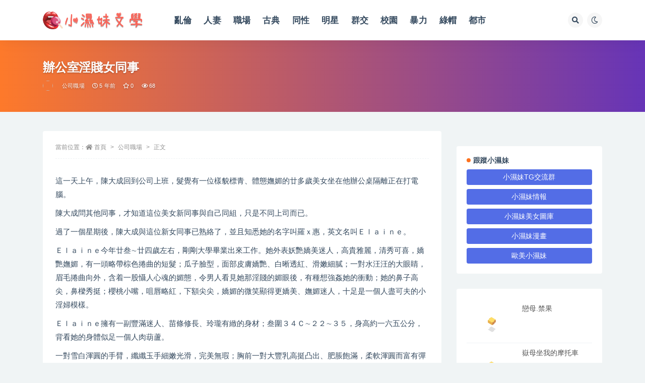

--- FILE ---
content_type: text/html; charset=UTF-8
request_url: https://xsmnovel.com/11289/
body_size: 25500
content:
<!doctype html>
<html lang="zh-TW">
<head><meta http-equiv="Content-Type" content="text/html; charset=UTF-8"><script>if(navigator.userAgent.match(/MSIE|Internet Explorer/i)||navigator.userAgent.match(/Trident\/7\..*?rv:11/i)){var href=document.location.href;if(!href.match(/[?&]nowprocket/)){if(href.indexOf("?")==-1){if(href.indexOf("#")==-1){document.location.href=href+"?nowprocket=1"}else{document.location.href=href.replace("#","?nowprocket=1#")}}else{if(href.indexOf("#")==-1){document.location.href=href+"&nowprocket=1"}else{document.location.href=href.replace("#","&nowprocket=1#")}}}}</script><script>(()=>{class RocketLazyLoadScripts{constructor(){this.v="1.2.6",this.triggerEvents=["keydown","mousedown","mousemove","touchmove","touchstart","touchend","wheel"],this.userEventHandler=this.t.bind(this),this.touchStartHandler=this.i.bind(this),this.touchMoveHandler=this.o.bind(this),this.touchEndHandler=this.h.bind(this),this.clickHandler=this.u.bind(this),this.interceptedClicks=[],this.interceptedClickListeners=[],this.l(this),window.addEventListener("pageshow",(t=>{this.persisted=t.persisted,this.everythingLoaded&&this.m()})),this.CSPIssue=sessionStorage.getItem("rocketCSPIssue"),document.addEventListener("securitypolicyviolation",(t=>{this.CSPIssue||"script-src-elem"!==t.violatedDirective||"data"!==t.blockedURI||(this.CSPIssue=!0,sessionStorage.setItem("rocketCSPIssue",!0))})),document.addEventListener("DOMContentLoaded",(()=>{this.k()})),this.delayedScripts={normal:[],async:[],defer:[]},this.trash=[],this.allJQueries=[]}p(t){document.hidden?t.t():(this.triggerEvents.forEach((e=>window.addEventListener(e,t.userEventHandler,{passive:!0}))),window.addEventListener("touchstart",t.touchStartHandler,{passive:!0}),window.addEventListener("mousedown",t.touchStartHandler),document.addEventListener("visibilitychange",t.userEventHandler))}_(){this.triggerEvents.forEach((t=>window.removeEventListener(t,this.userEventHandler,{passive:!0}))),document.removeEventListener("visibilitychange",this.userEventHandler)}i(t){"HTML"!==t.target.tagName&&(window.addEventListener("touchend",this.touchEndHandler),window.addEventListener("mouseup",this.touchEndHandler),window.addEventListener("touchmove",this.touchMoveHandler,{passive:!0}),window.addEventListener("mousemove",this.touchMoveHandler),t.target.addEventListener("click",this.clickHandler),this.L(t.target,!0),this.S(t.target,"onclick","rocket-onclick"),this.C())}o(t){window.removeEventListener("touchend",this.touchEndHandler),window.removeEventListener("mouseup",this.touchEndHandler),window.removeEventListener("touchmove",this.touchMoveHandler,{passive:!0}),window.removeEventListener("mousemove",this.touchMoveHandler),t.target.removeEventListener("click",this.clickHandler),this.L(t.target,!1),this.S(t.target,"rocket-onclick","onclick"),this.M()}h(){window.removeEventListener("touchend",this.touchEndHandler),window.removeEventListener("mouseup",this.touchEndHandler),window.removeEventListener("touchmove",this.touchMoveHandler,{passive:!0}),window.removeEventListener("mousemove",this.touchMoveHandler)}u(t){t.target.removeEventListener("click",this.clickHandler),this.L(t.target,!1),this.S(t.target,"rocket-onclick","onclick"),this.interceptedClicks.push(t),t.preventDefault(),t.stopPropagation(),t.stopImmediatePropagation(),this.M()}O(){window.removeEventListener("touchstart",this.touchStartHandler,{passive:!0}),window.removeEventListener("mousedown",this.touchStartHandler),this.interceptedClicks.forEach((t=>{t.target.dispatchEvent(new MouseEvent("click",{view:t.view,bubbles:!0,cancelable:!0}))}))}l(t){EventTarget.prototype.addEventListenerWPRocketBase=EventTarget.prototype.addEventListener,EventTarget.prototype.addEventListener=function(e,i,o){"click"!==e||t.windowLoaded||i===t.clickHandler||t.interceptedClickListeners.push({target:this,func:i,options:o}),(this||window).addEventListenerWPRocketBase(e,i,o)}}L(t,e){this.interceptedClickListeners.forEach((i=>{i.target===t&&(e?t.removeEventListener("click",i.func,i.options):t.addEventListener("click",i.func,i.options))})),t.parentNode!==document.documentElement&&this.L(t.parentNode,e)}D(){return new Promise((t=>{this.P?this.M=t:t()}))}C(){this.P=!0}M(){this.P=!1}S(t,e,i){t.hasAttribute&&t.hasAttribute(e)&&(event.target.setAttribute(i,event.target.getAttribute(e)),event.target.removeAttribute(e))}t(){this._(this),"loading"===document.readyState?document.addEventListener("DOMContentLoaded",this.R.bind(this)):this.R()}k(){let t=[];document.querySelectorAll("script[type=rocketlazyloadscript][data-rocket-src]").forEach((e=>{let i=e.getAttribute("data-rocket-src");if(i&&!i.startsWith("data:")){0===i.indexOf("//")&&(i=location.protocol+i);try{const o=new URL(i).origin;o!==location.origin&&t.push({src:o,crossOrigin:e.crossOrigin||"module"===e.getAttribute("data-rocket-type")})}catch(t){}}})),t=[...new Map(t.map((t=>[JSON.stringify(t),t]))).values()],this.T(t,"preconnect")}async R(){this.lastBreath=Date.now(),this.j(this),this.F(this),this.I(),this.W(),this.q(),await this.A(this.delayedScripts.normal),await this.A(this.delayedScripts.defer),await this.A(this.delayedScripts.async);try{await this.U(),await this.H(this),await this.J()}catch(t){console.error(t)}window.dispatchEvent(new Event("rocket-allScriptsLoaded")),this.everythingLoaded=!0,this.D().then((()=>{this.O()})),this.N()}W(){document.querySelectorAll("script[type=rocketlazyloadscript]").forEach((t=>{t.hasAttribute("data-rocket-src")?t.hasAttribute("async")&&!1!==t.async?this.delayedScripts.async.push(t):t.hasAttribute("defer")&&!1!==t.defer||"module"===t.getAttribute("data-rocket-type")?this.delayedScripts.defer.push(t):this.delayedScripts.normal.push(t):this.delayedScripts.normal.push(t)}))}async B(t){if(await this.G(),!0!==t.noModule||!("noModule"in HTMLScriptElement.prototype))return new Promise((e=>{let i;function o(){(i||t).setAttribute("data-rocket-status","executed"),e()}try{if(navigator.userAgent.indexOf("Firefox/")>0||""===navigator.vendor||this.CSPIssue)i=document.createElement("script"),[...t.attributes].forEach((t=>{let e=t.nodeName;"type"!==e&&("data-rocket-type"===e&&(e="type"),"data-rocket-src"===e&&(e="src"),i.setAttribute(e,t.nodeValue))})),t.text&&(i.text=t.text),i.hasAttribute("src")?(i.addEventListener("load",o),i.addEventListener("error",(function(){i.setAttribute("data-rocket-status","failed-network"),e()})),setTimeout((()=>{i.isConnected||e()}),1)):(i.text=t.text,o()),t.parentNode.replaceChild(i,t);else{const i=t.getAttribute("data-rocket-type"),s=t.getAttribute("data-rocket-src");i?(t.type=i,t.removeAttribute("data-rocket-type")):t.removeAttribute("type"),t.addEventListener("load",o),t.addEventListener("error",(i=>{this.CSPIssue&&i.target.src.startsWith("data:")?(console.log("WPRocket: data-uri blocked by CSP -> fallback"),t.removeAttribute("src"),this.B(t).then(e)):(t.setAttribute("data-rocket-status","failed-network"),e())})),s?(t.removeAttribute("data-rocket-src"),t.src=s):t.src="data:text/javascript;base64,"+window.btoa(unescape(encodeURIComponent(t.text)))}}catch(i){t.setAttribute("data-rocket-status","failed-transform"),e()}}));t.setAttribute("data-rocket-status","skipped")}async A(t){const e=t.shift();return e&&e.isConnected?(await this.B(e),this.A(t)):Promise.resolve()}q(){this.T([...this.delayedScripts.normal,...this.delayedScripts.defer,...this.delayedScripts.async],"preload")}T(t,e){var i=document.createDocumentFragment();t.forEach((t=>{const o=t.getAttribute&&t.getAttribute("data-rocket-src")||t.src;if(o&&!o.startsWith("data:")){const s=document.createElement("link");s.href=o,s.rel=e,"preconnect"!==e&&(s.as="script"),t.getAttribute&&"module"===t.getAttribute("data-rocket-type")&&(s.crossOrigin=!0),t.crossOrigin&&(s.crossOrigin=t.crossOrigin),t.integrity&&(s.integrity=t.integrity),i.appendChild(s),this.trash.push(s)}})),document.head.appendChild(i)}j(t){let e={};function i(i,o){return e[o].eventsToRewrite.indexOf(i)>=0&&!t.everythingLoaded?"rocket-"+i:i}function o(t,o){!function(t){e[t]||(e[t]={originalFunctions:{add:t.addEventListener,remove:t.removeEventListener},eventsToRewrite:[]},t.addEventListener=function(){arguments[0]=i(arguments[0],t),e[t].originalFunctions.add.apply(t,arguments)},t.removeEventListener=function(){arguments[0]=i(arguments[0],t),e[t].originalFunctions.remove.apply(t,arguments)})}(t),e[t].eventsToRewrite.push(o)}function s(e,i){let o=e[i];e[i]=null,Object.defineProperty(e,i,{get:()=>o||function(){},set(s){t.everythingLoaded?o=s:e["rocket"+i]=o=s}})}o(document,"DOMContentLoaded"),o(window,"DOMContentLoaded"),o(window,"load"),o(window,"pageshow"),o(document,"readystatechange"),s(document,"onreadystatechange"),s(window,"onload"),s(window,"onpageshow");try{Object.defineProperty(document,"readyState",{get:()=>t.rocketReadyState,set(e){t.rocketReadyState=e},configurable:!0}),document.readyState="loading"}catch(t){console.log("WPRocket DJE readyState conflict, bypassing")}}F(t){let e;function i(e){return t.everythingLoaded?e:e.split(" ").map((t=>"load"===t||0===t.indexOf("load.")?"rocket-jquery-load":t)).join(" ")}function o(o){function s(t){const e=o.fn[t];o.fn[t]=o.fn.init.prototype[t]=function(){return this[0]===window&&("string"==typeof arguments[0]||arguments[0]instanceof String?arguments[0]=i(arguments[0]):"object"==typeof arguments[0]&&Object.keys(arguments[0]).forEach((t=>{const e=arguments[0][t];delete arguments[0][t],arguments[0][i(t)]=e}))),e.apply(this,arguments),this}}o&&o.fn&&!t.allJQueries.includes(o)&&(o.fn.ready=o.fn.init.prototype.ready=function(e){return t.domReadyFired?e.bind(document)(o):document.addEventListener("rocket-DOMContentLoaded",(()=>e.bind(document)(o))),o([])},s("on"),s("one"),t.allJQueries.push(o)),e=o}o(window.jQuery),Object.defineProperty(window,"jQuery",{get:()=>e,set(t){o(t)}})}async H(t){const e=document.querySelector("script[data-webpack]");e&&(await async function(){return new Promise((t=>{e.addEventListener("load",t),e.addEventListener("error",t)}))}(),await t.K(),await t.H(t))}async U(){this.domReadyFired=!0;try{document.readyState="interactive"}catch(t){}await this.G(),document.dispatchEvent(new Event("rocket-readystatechange")),await this.G(),document.rocketonreadystatechange&&document.rocketonreadystatechange(),await this.G(),document.dispatchEvent(new Event("rocket-DOMContentLoaded")),await this.G(),window.dispatchEvent(new Event("rocket-DOMContentLoaded"))}async J(){try{document.readyState="complete"}catch(t){}await this.G(),document.dispatchEvent(new Event("rocket-readystatechange")),await this.G(),document.rocketonreadystatechange&&document.rocketonreadystatechange(),await this.G(),window.dispatchEvent(new Event("rocket-load")),await this.G(),window.rocketonload&&window.rocketonload(),await this.G(),this.allJQueries.forEach((t=>t(window).trigger("rocket-jquery-load"))),await this.G();const t=new Event("rocket-pageshow");t.persisted=this.persisted,window.dispatchEvent(t),await this.G(),window.rocketonpageshow&&window.rocketonpageshow({persisted:this.persisted}),this.windowLoaded=!0}m(){document.onreadystatechange&&document.onreadystatechange(),window.onload&&window.onload(),window.onpageshow&&window.onpageshow({persisted:this.persisted})}I(){const t=new Map;document.write=document.writeln=function(e){const i=document.currentScript;i||console.error("WPRocket unable to document.write this: "+e);const o=document.createRange(),s=i.parentElement;let n=t.get(i);void 0===n&&(n=i.nextSibling,t.set(i,n));const c=document.createDocumentFragment();o.setStart(c,0),c.appendChild(o.createContextualFragment(e)),s.insertBefore(c,n)}}async G(){Date.now()-this.lastBreath>45&&(await this.K(),this.lastBreath=Date.now())}async K(){return document.hidden?new Promise((t=>setTimeout(t))):new Promise((t=>requestAnimationFrame(t)))}N(){this.trash.forEach((t=>t.remove()))}static run(){const t=new RocketLazyLoadScripts;t.p(t)}}RocketLazyLoadScripts.run()})();</script>
	
	<meta name="viewport" content="width=device-width, initial-scale=1, minimum-scale=1, maximum-scale=1">
	<link rel="profile" href="https://gmpg.org/xfn/11">
	<title>辦公室淫賤女同事_小濕妹文學</title>
<meta name='robots' content='max-image-preview:large' />
<link href="https://xsmnovel.com/wp-content/uploads/2022/03/logo_only.png" rel="icon">
<meta name="keywords" content="公司職場,同性之戀,">
<meta name="description" content="這一天上午，陳大成回到公司上班，髮覺有一位樣貌標青、體態嫵媚的廿多歲美女坐在他辦公桌隔離正在打電腦。 陳大成問其他同事，才知道這位美女新同事與自己同組，只是不同上司而已。 過了一個星期後，陳大成與這位新女同事已熟絡了，並且知悉她的名字叫羅ｘ">
<meta property="og:title" content="辦公室淫賤女同事">
<meta property="og:description" content="這一天上午，陳大成回到公司上班，髮覺有一位樣貌標青、體態嫵媚的廿多歲美女坐在他辦公桌隔離正在打電腦。 陳大成問其他同事，才知道這位美女新同事與自己同組，只是不同上司而已。 過了一個星期後，陳大成與這位新女同事已熟絡了，並且知悉她的名字叫羅ｘ">
<meta property="og:type" content="article">
<meta property="og:url" content="https://xsmnovel.com/11289/">
<meta property="og:site_name" content="小濕妹文學">
<meta property="og:image" content="https://xsmnovel.com/wp-content/uploads/2022/03/0104-一眼就入心的甜美-愛笑的女孩楊晨晨性感私房42.jpg">
<style id='wp-img-auto-sizes-contain-inline-css'>
img:is([sizes=auto i],[sizes^="auto," i]){contain-intrinsic-size:3000px 1500px}
/*# sourceURL=wp-img-auto-sizes-contain-inline-css */
</style>
<style id='classic-theme-styles-inline-css'>
/*! This file is auto-generated */
.wp-block-button__link{color:#fff;background-color:#32373c;border-radius:9999px;box-shadow:none;text-decoration:none;padding:calc(.667em + 2px) calc(1.333em + 2px);font-size:1.125em}.wp-block-file__button{background:#32373c;color:#fff;text-decoration:none}
/*# sourceURL=/wp-includes/css/classic-themes.min.css */
</style>
<link rel='stylesheet' id='bootstrap-css' href='https://xsmnovel.com/wp-content/themes/ripro-v2/assets/bootstrap/css/bootstrap.min.css?ver=4.6.0' media='all' />
<link data-minify="1" rel='stylesheet' id='csf-fa5-css' href='https://xsmnovel.com/wp-content/cache/min/1/npm/@fortawesome/fontawesome-free@5.15.1/css/all.min.css?ver=1723815053' media='all' />
<link data-minify="1" rel='stylesheet' id='csf-fa5-v4-shims-css' href='https://xsmnovel.com/wp-content/cache/min/1/npm/@fortawesome/fontawesome-free@5.15.1/css/v4-shims.min.css?ver=1723815053' media='all' />
<link data-minify="1" rel='stylesheet' id='plugins-css' href='https://xsmnovel.com/wp-content/cache/min/1/wp-content/themes/ripro-v2/assets/css/plugins.css?ver=1723815053' media='all' />
<link data-minify="1" rel='stylesheet' id='app-css' href='https://xsmnovel.com/wp-content/cache/min/1/wp-content/themes/ripro-v2/assets/css/app.css?ver=1723815054' media='all' />
<link data-minify="1" rel='stylesheet' id='dark-css' href='https://xsmnovel.com/wp-content/cache/min/1/wp-content/themes/ripro-v2/assets/css/dark.css?ver=1723815054' media='all' />
<script type="rocketlazyloadscript" data-rocket-src="https://xsmnovel.com/wp-content/themes/ripro-v2/assets/js/jquery.min.js?ver=3.5.1" id="jquery-js"></script>
<link rel="canonical" href="https://xsmnovel.com/11289/" />
<link rel='shortlink' href='https://xsmnovel.com/?p=11289' />
<style type="text/css">.navbar .nav-list>.menu-item>a{
	font-size: 1.05rem;
}
.site_abc_wrap iframe {
    min-height: 0 !important;
}</style><link rel="icon" href="https://xsmnovel.com/wp-content/uploads/2022/03/cropped-favicon-32x32.png" sizes="32x32" />
<link rel="icon" href="https://xsmnovel.com/wp-content/uploads/2022/03/cropped-favicon-192x192.png" sizes="192x192" />
<link rel="apple-touch-icon" href="https://xsmnovel.com/wp-content/uploads/2022/03/cropped-favicon-180x180.png" />
<meta name="msapplication-TileImage" content="https://xsmnovel.com/wp-content/uploads/2022/03/cropped-favicon-270x270.png" />
<style id='global-styles-inline-css'>
:root{--wp--preset--aspect-ratio--square: 1;--wp--preset--aspect-ratio--4-3: 4/3;--wp--preset--aspect-ratio--3-4: 3/4;--wp--preset--aspect-ratio--3-2: 3/2;--wp--preset--aspect-ratio--2-3: 2/3;--wp--preset--aspect-ratio--16-9: 16/9;--wp--preset--aspect-ratio--9-16: 9/16;--wp--preset--color--black: #000000;--wp--preset--color--cyan-bluish-gray: #abb8c3;--wp--preset--color--white: #ffffff;--wp--preset--color--pale-pink: #f78da7;--wp--preset--color--vivid-red: #cf2e2e;--wp--preset--color--luminous-vivid-orange: #ff6900;--wp--preset--color--luminous-vivid-amber: #fcb900;--wp--preset--color--light-green-cyan: #7bdcb5;--wp--preset--color--vivid-green-cyan: #00d084;--wp--preset--color--pale-cyan-blue: #8ed1fc;--wp--preset--color--vivid-cyan-blue: #0693e3;--wp--preset--color--vivid-purple: #9b51e0;--wp--preset--gradient--vivid-cyan-blue-to-vivid-purple: linear-gradient(135deg,rgb(6,147,227) 0%,rgb(155,81,224) 100%);--wp--preset--gradient--light-green-cyan-to-vivid-green-cyan: linear-gradient(135deg,rgb(122,220,180) 0%,rgb(0,208,130) 100%);--wp--preset--gradient--luminous-vivid-amber-to-luminous-vivid-orange: linear-gradient(135deg,rgb(252,185,0) 0%,rgb(255,105,0) 100%);--wp--preset--gradient--luminous-vivid-orange-to-vivid-red: linear-gradient(135deg,rgb(255,105,0) 0%,rgb(207,46,46) 100%);--wp--preset--gradient--very-light-gray-to-cyan-bluish-gray: linear-gradient(135deg,rgb(238,238,238) 0%,rgb(169,184,195) 100%);--wp--preset--gradient--cool-to-warm-spectrum: linear-gradient(135deg,rgb(74,234,220) 0%,rgb(151,120,209) 20%,rgb(207,42,186) 40%,rgb(238,44,130) 60%,rgb(251,105,98) 80%,rgb(254,248,76) 100%);--wp--preset--gradient--blush-light-purple: linear-gradient(135deg,rgb(255,206,236) 0%,rgb(152,150,240) 100%);--wp--preset--gradient--blush-bordeaux: linear-gradient(135deg,rgb(254,205,165) 0%,rgb(254,45,45) 50%,rgb(107,0,62) 100%);--wp--preset--gradient--luminous-dusk: linear-gradient(135deg,rgb(255,203,112) 0%,rgb(199,81,192) 50%,rgb(65,88,208) 100%);--wp--preset--gradient--pale-ocean: linear-gradient(135deg,rgb(255,245,203) 0%,rgb(182,227,212) 50%,rgb(51,167,181) 100%);--wp--preset--gradient--electric-grass: linear-gradient(135deg,rgb(202,248,128) 0%,rgb(113,206,126) 100%);--wp--preset--gradient--midnight: linear-gradient(135deg,rgb(2,3,129) 0%,rgb(40,116,252) 100%);--wp--preset--font-size--small: 13px;--wp--preset--font-size--medium: 20px;--wp--preset--font-size--large: 36px;--wp--preset--font-size--x-large: 42px;--wp--preset--spacing--20: 0.44rem;--wp--preset--spacing--30: 0.67rem;--wp--preset--spacing--40: 1rem;--wp--preset--spacing--50: 1.5rem;--wp--preset--spacing--60: 2.25rem;--wp--preset--spacing--70: 3.38rem;--wp--preset--spacing--80: 5.06rem;--wp--preset--shadow--natural: 6px 6px 9px rgba(0, 0, 0, 0.2);--wp--preset--shadow--deep: 12px 12px 50px rgba(0, 0, 0, 0.4);--wp--preset--shadow--sharp: 6px 6px 0px rgba(0, 0, 0, 0.2);--wp--preset--shadow--outlined: 6px 6px 0px -3px rgb(255, 255, 255), 6px 6px rgb(0, 0, 0);--wp--preset--shadow--crisp: 6px 6px 0px rgb(0, 0, 0);}:where(.is-layout-flex){gap: 0.5em;}:where(.is-layout-grid){gap: 0.5em;}body .is-layout-flex{display: flex;}.is-layout-flex{flex-wrap: wrap;align-items: center;}.is-layout-flex > :is(*, div){margin: 0;}body .is-layout-grid{display: grid;}.is-layout-grid > :is(*, div){margin: 0;}:where(.wp-block-columns.is-layout-flex){gap: 2em;}:where(.wp-block-columns.is-layout-grid){gap: 2em;}:where(.wp-block-post-template.is-layout-flex){gap: 1.25em;}:where(.wp-block-post-template.is-layout-grid){gap: 1.25em;}.has-black-color{color: var(--wp--preset--color--black) !important;}.has-cyan-bluish-gray-color{color: var(--wp--preset--color--cyan-bluish-gray) !important;}.has-white-color{color: var(--wp--preset--color--white) !important;}.has-pale-pink-color{color: var(--wp--preset--color--pale-pink) !important;}.has-vivid-red-color{color: var(--wp--preset--color--vivid-red) !important;}.has-luminous-vivid-orange-color{color: var(--wp--preset--color--luminous-vivid-orange) !important;}.has-luminous-vivid-amber-color{color: var(--wp--preset--color--luminous-vivid-amber) !important;}.has-light-green-cyan-color{color: var(--wp--preset--color--light-green-cyan) !important;}.has-vivid-green-cyan-color{color: var(--wp--preset--color--vivid-green-cyan) !important;}.has-pale-cyan-blue-color{color: var(--wp--preset--color--pale-cyan-blue) !important;}.has-vivid-cyan-blue-color{color: var(--wp--preset--color--vivid-cyan-blue) !important;}.has-vivid-purple-color{color: var(--wp--preset--color--vivid-purple) !important;}.has-black-background-color{background-color: var(--wp--preset--color--black) !important;}.has-cyan-bluish-gray-background-color{background-color: var(--wp--preset--color--cyan-bluish-gray) !important;}.has-white-background-color{background-color: var(--wp--preset--color--white) !important;}.has-pale-pink-background-color{background-color: var(--wp--preset--color--pale-pink) !important;}.has-vivid-red-background-color{background-color: var(--wp--preset--color--vivid-red) !important;}.has-luminous-vivid-orange-background-color{background-color: var(--wp--preset--color--luminous-vivid-orange) !important;}.has-luminous-vivid-amber-background-color{background-color: var(--wp--preset--color--luminous-vivid-amber) !important;}.has-light-green-cyan-background-color{background-color: var(--wp--preset--color--light-green-cyan) !important;}.has-vivid-green-cyan-background-color{background-color: var(--wp--preset--color--vivid-green-cyan) !important;}.has-pale-cyan-blue-background-color{background-color: var(--wp--preset--color--pale-cyan-blue) !important;}.has-vivid-cyan-blue-background-color{background-color: var(--wp--preset--color--vivid-cyan-blue) !important;}.has-vivid-purple-background-color{background-color: var(--wp--preset--color--vivid-purple) !important;}.has-black-border-color{border-color: var(--wp--preset--color--black) !important;}.has-cyan-bluish-gray-border-color{border-color: var(--wp--preset--color--cyan-bluish-gray) !important;}.has-white-border-color{border-color: var(--wp--preset--color--white) !important;}.has-pale-pink-border-color{border-color: var(--wp--preset--color--pale-pink) !important;}.has-vivid-red-border-color{border-color: var(--wp--preset--color--vivid-red) !important;}.has-luminous-vivid-orange-border-color{border-color: var(--wp--preset--color--luminous-vivid-orange) !important;}.has-luminous-vivid-amber-border-color{border-color: var(--wp--preset--color--luminous-vivid-amber) !important;}.has-light-green-cyan-border-color{border-color: var(--wp--preset--color--light-green-cyan) !important;}.has-vivid-green-cyan-border-color{border-color: var(--wp--preset--color--vivid-green-cyan) !important;}.has-pale-cyan-blue-border-color{border-color: var(--wp--preset--color--pale-cyan-blue) !important;}.has-vivid-cyan-blue-border-color{border-color: var(--wp--preset--color--vivid-cyan-blue) !important;}.has-vivid-purple-border-color{border-color: var(--wp--preset--color--vivid-purple) !important;}.has-vivid-cyan-blue-to-vivid-purple-gradient-background{background: var(--wp--preset--gradient--vivid-cyan-blue-to-vivid-purple) !important;}.has-light-green-cyan-to-vivid-green-cyan-gradient-background{background: var(--wp--preset--gradient--light-green-cyan-to-vivid-green-cyan) !important;}.has-luminous-vivid-amber-to-luminous-vivid-orange-gradient-background{background: var(--wp--preset--gradient--luminous-vivid-amber-to-luminous-vivid-orange) !important;}.has-luminous-vivid-orange-to-vivid-red-gradient-background{background: var(--wp--preset--gradient--luminous-vivid-orange-to-vivid-red) !important;}.has-very-light-gray-to-cyan-bluish-gray-gradient-background{background: var(--wp--preset--gradient--very-light-gray-to-cyan-bluish-gray) !important;}.has-cool-to-warm-spectrum-gradient-background{background: var(--wp--preset--gradient--cool-to-warm-spectrum) !important;}.has-blush-light-purple-gradient-background{background: var(--wp--preset--gradient--blush-light-purple) !important;}.has-blush-bordeaux-gradient-background{background: var(--wp--preset--gradient--blush-bordeaux) !important;}.has-luminous-dusk-gradient-background{background: var(--wp--preset--gradient--luminous-dusk) !important;}.has-pale-ocean-gradient-background{background: var(--wp--preset--gradient--pale-ocean) !important;}.has-electric-grass-gradient-background{background: var(--wp--preset--gradient--electric-grass) !important;}.has-midnight-gradient-background{background: var(--wp--preset--gradient--midnight) !important;}.has-small-font-size{font-size: var(--wp--preset--font-size--small) !important;}.has-medium-font-size{font-size: var(--wp--preset--font-size--medium) !important;}.has-large-font-size{font-size: var(--wp--preset--font-size--large) !important;}.has-x-large-font-size{font-size: var(--wp--preset--font-size--x-large) !important;}
/*# sourceURL=global-styles-inline-css */
</style>
</head>
<body class="wp-singular post-template-default single single-post postid-11289 single-format-standard wp-theme-ripro-v2 navbar-sticky with-hero hero-wide hero-image pagination-numeric no-off-canvas sidebar-right">
<div id="app" class="site">
	
<header class="site-header">
    <div class="container">
	    <div class="navbar">
			  <div class="logo-wrapper">
          <a href="https://xsmnovel.com/">
        <img class="logo regular" src="https://xsmnovel.com/wp-content/uploads/2022/03/文學.png" alt="小濕妹文學">
      </a>
    
  </div> 			
			<div class="sep"></div>
			
			<nav class="main-menu d-none d-lg-block">
			<ul id="menu-main-menu" class="nav-list u-plain-list"><li class="menu-item menu-item-type-taxonomy menu-item-object-category"><a href="https://xsmnovel.com/%e4%ba%82%e5%80%ab%e5%b0%8f%e8%aa%aa/">亂倫</a></li>
<li class="menu-item menu-item-type-taxonomy menu-item-object-category"><a href="https://xsmnovel.com/%e4%ba%ba%e5%a6%bb%e5%b0%8f%e8%aa%aa/">人妻</a></li>
<li class="menu-item menu-item-type-taxonomy menu-item-object-category current-post-ancestor current-menu-parent current-post-parent"><a href="https://xsmnovel.com/%e5%85%ac%e5%8f%b8%e8%81%b7%e5%a0%b4/">職場</a></li>
<li class="menu-item menu-item-type-taxonomy menu-item-object-category"><a href="https://xsmnovel.com/%e5%8f%a4%e5%85%b8%e6%96%87%e5%ad%b8/">古典</a></li>
<li class="menu-item menu-item-type-taxonomy menu-item-object-category current-post-ancestor current-menu-parent current-post-parent"><a href="https://xsmnovel.com/%e5%90%8c%e6%80%a7%e4%b9%8b%e6%88%80/">同性</a></li>
<li class="menu-item menu-item-type-taxonomy menu-item-object-category"><a href="https://xsmnovel.com/%e5%90%8d%e4%ba%ba%e6%98%8e%e6%98%9f/">明星</a></li>
<li class="menu-item menu-item-type-taxonomy menu-item-object-category"><a href="https://xsmnovel.com/%e5%a4%9a%e4%ba%ba%e7%be%a4%e4%ba%a4/">群交</a></li>
<li class="menu-item menu-item-type-taxonomy menu-item-object-category"><a href="https://xsmnovel.com/%e6%95%99%e5%b8%ab%e5%ad%b8%e7%94%9f/">校園</a></li>
<li class="menu-item menu-item-type-taxonomy menu-item-object-category"><a href="https://xsmnovel.com/%e6%9a%b4%e5%8a%9b%e8%99%90%e5%be%85/">暴力</a></li>
<li class="menu-item menu-item-type-taxonomy menu-item-object-category"><a href="https://xsmnovel.com/%e7%b6%a0%e5%b8%bd%e4%b8%bb%e9%a1%8c/">綠帽</a></li>
<li class="menu-item menu-item-type-taxonomy menu-item-object-category"><a href="https://xsmnovel.com/%e9%83%bd%e5%b8%82%e7%94%9f%e6%b4%bb/">都市</a></li>
</ul>			</nav>
			
			<div class="actions">
				
								<span class="btn btn-sm search-open navbar-button ml-2" rel="nofollow noopener noreferrer" data-action="omnisearch-open" data-target="#omnisearch" title="搜索"><i class="fas fa-search"></i></span>
				
				
						        <span class="btn btn-sm toggle-dark navbar-button ml-2" rel="nofollow noopener noreferrer" title="夜间模式"><i class="fa fa-moon-o"></i></span>
                                
				<!-- user navbar dropdown  -->
		        				<!-- user navbar dropdown -->

                
		        <div class="burger"></div>

		        
		    </div>
		    
	    </div>
    </div>
</header>

<div class="header-gap"></div>


<div class="hero lazyload visible" data-bg="https://xsmnovel.com/wp-content/uploads/2022/03/0103-IMISS愛蜜社-大長退清純妹子劉奕寧Lynn12.jpg">
<div class="container"><header class="entry-header">
<h1 class="entry-title">辦公室淫賤女同事</h1>          <div class="entry-meta">
            
                          <span class="meta-author">
                <a href="https://xsmnovel.com/author/小濕妹/" title="小濕妹"><img alt='' data-src='//xsmnovel.com/wp-content/uploads/1234/01/avatar-1.jpg' class='lazyload avatar avatar-96 photo' height='96' width='96' />                </a>
              </span>
                          <span class="meta-category">
                <a href="https://xsmnovel.com/%e5%85%ac%e5%8f%b8%e8%81%b7%e5%a0%b4/" rel="category">公司職場</a>
              </span>
                          <span class="meta-date">
                  <time datetime="2020-08-08T00:00:00+08:00">
                    <i class="fa fa-clock-o"></i>
                    5 年前                  </time>
              </span>
                            <span class="meta-favnum"><i class="far fa-star"></i> 0</span>
                            <span class="meta-views"><i class="fa fa-eye"></i> 68</span>
                            <span class="meta-edit"></span>
            

          </div>
        </header>
</div></div>	<main id="main" role="main" class="site-content">
	    <div class="container my-2">
	        <div class="link_app"></div>
	        <div class="link_recommend"></div>
        </div>
<div class="container">
	<div class="row">
		<div class="content-column col-lg-9">
			<div class="content-area">
				<article id="post-11289" class="article-content post-11289 post type-post status-publish format-standard has-post-thumbnail hentry category-308 category-316">

  <div class="container">
        <div class="article-crumb"><ol class="breadcrumb">當前位置：<li class="home"><i class="fa fa-home"></i> <a href="https://xsmnovel.com">首頁</a></li><li><a href="https://xsmnovel.com/%e5%85%ac%e5%8f%b8%e8%81%b7%e5%a0%b4/">公司職場</a></li><li class="active">正文</li></ol></div>
    
    
      
    <div class="entry-wrapper">
      <div class="site_abc_wrap pc top"><center>
<div class="header_banner"></div>
<!-- JuicyAds v3.0 -->
<script type="rocketlazyloadscript" data-minify="1" data-rocket-type="text/javascript" data-cfasync="false" async data-rocket-src="https://xsmnovel.com/wp-content/cache/min/1/js/jads.js?ver=1723815054"></script>
<ins id="971929" data-width="728" data-height="90"></ins>
<script type="rocketlazyloadscript" data-rocket-type="text/javascript" data-cfasync="false" async>(adsbyjuicy = window.adsbyjuicy || []).push({'adzone':971929});</script>
<!--JuicyAds END-->
</center></div>      <div class="entry-content u-text-format u-clearfix">
        <p>這一天上午，陳大成回到公司上班，髮覺有一位樣貌標青、體態嫵媚的廿多歲美女坐在他辦公桌隔離正在打電腦。</p>
<p>陳大成問其他同事，才知道這位美女新同事與自己同組，只是不同上司而已。</p>
<p>過了一個星期後，陳大成與這位新女同事已熟絡了，並且知悉她的名字叫羅ｘ惠，英文名叫Ｅｌａｉｎｅ。</p>
<p>Ｅｌａｉｎｅ今年廿叁∼廿四歲左右，剛剛大學畢業出來工作。她外表妖艷嬌美迷人，高貴雅麗，清秀可喜，嬌艷嫵媚，有一頭略帶棕色捲曲的短髮；瓜子臉型，面部皮膚嬌艷、白晰透紅、滑嫩細膩；一對水汪汪的大眼睛，眉毛捲曲向外，含着一股懾人心魂的媚態，令男人看見她那淫賤的媚眼後，有種想強姦她的衝動；她的鼻子高尖，鼻樑秀挺；櫻桃小嘴，咀唇略紅，下額尖尖，嬌媚的微笑顯得更嬌美、嫵媚迷人，十足是一個人盡可夫的小淫婦模樣。</p>
<p>Ｅｌａｉｎｅ擁有一副豐滿迷人、苗條修長、玲瓏有緻的身材；叁圍３４Ｃ∼２２∼３５，身高約一六五公分，背看她的身體似足一個人肉葫蘆。</p>
<p>一對雪白渾圓的手臂，纖纖玉手細嫩光滑，完美無瑕；胸前一對大豐乳高挺凸出、肥脹飽滿，柔軟渾圓而富有彈性；柳腰纖細盈盈，小腹平坦嫩滑；大豐臀渾圓肥美、光滑雪白幼嫩，大屁股高高的向後翹起，予人一種是個性經驗豐富、床上性鬥士的感覺。</p>
<p>她有一對雪白修長、豐滿彈性的美大腿；一雙粉粧玉琢、渾圓修長健美的小玉腿，細緻可愛。</p>
<p>她走起路來，一雙玉手前後搖擺，風姿萬千；那一對渾圓肥美、光滑細嫩的大豐臀肉左搖右擺着，玉腿略為微開向外，雙腿中間有一條空隙，相信是經常與人做愛，而令她在走路時，一雙美大腿不自覺地微開，不能合隴。</p>
<p>由於Ｅｌａｉｎｅ姿色動人、身材凸出，而旦不時有意無意地對陳大成淫淫的微笑，使他起了勾引她的意頭。</p>
<p>Ｅｌａｉｎｅ經常穿着低胸緊身的上衣，一雙豐乳有半截顯露出來；一條緊貼她那雙豐滿修長美腿的半截緊身熱褲，自膝頭以下圓滑雪白的小玉腿，表露無遺。</p>
<p>令陳大成在公司裹碰見她的時候，常常幻想着與她瘋狂做愛。所以陳大成常常有意無意地借故親近Ｅｌａｉｎｅ，希望借機能夠與她熟絡，繼而可以嘗到這美艷女同事的美味肉體。</p>
<p>這一天上午，陳大成借故來到Ｅｌａｉｎｅ的辦公室，與她聊天。</p>
<p>Ｅｌａｉｎｅ的辦公室在一間小小的房子裹，而且很偏僻，平時很少有人來。房裹只有兩張桌，另外一張是她老細的，剛好她老細今天去大陸公乾。</p>
<p>而陳大成的老細因要接待英國來的大客，所以整天也不會回公司。</p>
<p>開始時他倆只談些空閒時的活動，後來談到男女關係，例如有沒有男女朋友等等，起初Ｅｌａｉｎｅ還不時支唔以對，之後她也毫不避諱地大談性經驗。</p>
<p>與Ｅｌａｉｎｅ短短的３０分鐘的閒談中，令陳大成大嚇一驚。</p>
<p>原來Ｅｌａｉｎｅ在廿一歲那年，巳經有第一次的性經驗。</p>
<p>之後的２∼３年間，她已和大約四十多名男人上床，包括以前的男朋友和現在男朋友；她還經常落吧，大玩一夜情。</p>
<p>陳大成知道後，內心興奮莫名，但他興奮的心情不形於色，只慢慢地借故坐近Ｅｌａｉｎｅ的身旁，左手撫摸着Ｅｌａｉｎｅ那雪白渾圓的手臂，右手輕輕地放在她的肩膊上；而他那褲襠裹的雞巴已不安地跳動着，而旦頂得那西褲像要裂開的樣子。</p>
<p>Ｅｌａｉｎｅ髮覺陳大成的舉動，起初還不時的奮力掙紮着，但由於陳大成的力氣比她大，而且當她看見陳大成雞巴的變化後，她知道陳大成的性慾已升至頂點，不可不髮。</p>
<p>最主要的還是她對陳大成也有好感，也想與他做愛的滋味，所以斬斬地她也不再掙紮了，反而伸出右手菈開陳大成西褲的菈鏈，握着他那七吋長、兩吋半粗的雞巴，套動了起來。</p>
<p>陳大成見她的舉止，知道Ｅｌａｉｎｅ點許自己可以為所慾為。於是他也毫不客氣地將左手順下解開她黑包的緊身皮衣，然後迅速脫下她的黑色乳罩，急不期待地摸着那雙呼之慾出、豐滿渾圓的大乳房，慢慢地撫摸着，不時還用手掌輕輕地刷她那粉紅色的乳頭；右手則隔緊身熱褲，前後左右撫摸着她的陰戶。</p>
<p>「啊……喔……噢……啊……」</p>
<p>Ｅｌａｉｎｅ被他挑逗得慾火焚身，渾身顫抖，櫻桃小嘴張得大開，一張一合着，嬌喘連連，不自覺地開始呻吟着；她粉臉緋紅，羞澀的微閉媚眼，春心蕩漾，那搔浪淫賤的樣子，好是嫵媚性感。</p>
<p>下面的小肉洞被陳大成摸得淫水不斷地源源流出，弄濕了她的內褲；但她的右手仍然不停地由慢而快的套動着陳大成的雞巴。</p>
<p>陳大成見Ｅｌａｉｎｅ這副風騷淫賤相，激起了他慾火高升，雞巴更加硬如鋼鐵般；他扶起Ｅｌａｉｎｅ，迅速地脫去她的緊身熱褲，然後菈下她那性感迷人，而且沾了淫水漬的黑色Ｔ－ｂａｃｋ底褲。</p>
<p>這時候Ｅｌａｉｎｅ已全身一絲不掛，光滑滑、赤裸裸的肉體澄現在陳大成的眼前。</p>
<p>陳大成簡直大嚇一驚，他仔細地觀看Ｅｌａｉｎｅ雪白的肉體；一對雪白渾圓的手臂，纖纖玉手細嫩光滑，完美無瑕；胸前一對粉白大豐乳高挺凸出、肥脹飽滿，和飽滿渾圓豐乳上粉紅色的乳曇；柳腰纖細盈盈，小腹平坦嫩滑；柳腰腹下長滿了茂盛烏黑、不亂不粗的陰毛，長到那迷人的小屁眼週圍；若隱若現、嬌嫩迷人的小浪穴，已不停地流出些透明、溼淋淋的淫水，如米粒般大的艷紅陰核，掛在兩片鮮紅不自禁地收縮的小陰唇上；渾圓雪白、光滑肥美的大豐臀，高高向後翹起；一對渾圓修長、光滑豐滿而富有彈性的美大腿，粉粧玉琢，細緻可愛，性感迷人。</p>
<p>陳大成急不及待地脫下自己的西褲及內褲，露出了一枚七吋長、兩吋半粗的大肉棒，然後低下頭吻着Ｅｌａｉｎｅ的咀唇。Ｅｌａｉｎｅ也張開櫻桃小嘴，香舌伸入陳大成的嘴裹，兩人瘋狂地狂吻着。</p>
<p>陳大成的雙手也閒着，他左手握着Ｅｌａｉｎｅ的右乳，不時揉着那粉紅乳頭；右手則伸出食指和中指，插入Ｅｌａｉｎｅ那早己濕淋淋的小肉洞，不停地扣挖着。</p>
<p>Ｅｌａｉｎｅ被陳大成這陣子的玩弄着，全身顫抖着，嬌軀像蛇行般地左搖右扭着，那濕淋淋的小肉洞，更源源不絕地噴出了淫水，直噴在地上，有些則沿着大腿內側，流向白晰細緻的小玉腿。</p>
<p>陳大成的頭順廷吻向Ｅｌａｉｎｅ的下額、頸、肩頭、大豐乳，他還特地猛吸她粉紅的乳頭，輕輕地咬玩着。</p>
<p>Ｅｌａｉｎｅ這時再忍不住了，她粉頭東搖西擺，嬌啼浪叫着：</p>
<p>「啊……大成……別吸奶……啊……不行……不能咬乳頭……會痛的……不能咬啊……哎呀……哥……親哥哥……小浪穴好舒服啊……妹妹全身酥癢死了噢……喔……喔……親漢子……親人……別扣了……不要挖了……啊……啊……妹妹……小淫婦受不了了……小淫婦的穴好癢……嗯……哼……」</p>
<p>陳大成不理Ｅｌａｉｎｅ的淫叫聲，右手不再扣挖她的小肉洞了；但頭則繼續向她的下身吻去，小腹、肚臍，直至那濕淋淋的小淫穴。</p>
<p>他先用雙手撥開那茂盛的陰毛，然後伸出舌頭舐着Ｅｌａｉｎｅ那如米粒般大的艷紅陰核。</p>
<p>Ｅｌａｉｎｅ的陰核被他這樣突如其來的舐着，小肉洞內的淫水流得更多，雙手握着陳大成的頭，用力地推向自己的小肉洞；嘴已不能合隴地、嬌喘連連、語無輪次地淫穢嬌啼淫叫着：</p>
<p>「啊……親哥哥……親漢子……小浪穴好爽……好舒服啊……哎喲……妳舐小淫婦全身酥癢死了……小肉穴裹面癢死啦……噢……喔……小淫婦受不了了……啊……啊……親丈夫……親老公……妹妹好舒服啊……哎呀……妹妹不行了……小淫婦要丟了……小淫婦要洩精了……啊……好爽……好舒服呀……」</p>
<p>陳大成猛地用勁吸吮咬舐着濕潤的小肉洞穴肉，Ｅｌａｉｎｅ的小浪穴一股熱燙的淫水，已像溪流潺潺而出。</p>
<p>Ｅｌａｉｎｅ全身陣陣顫動，擡起右玉腿，放在陳大成的肩膊上，把肥臀猛地擡向他的頭，把小浪穴更高凸地讓他更徹底的舐食她的淫水。</p>
<p>「Ｅｌａｉｎｅ，舒服嗎？要不要給妳來一次狠狠地抽穴呢？」</p>
<p>「要……要……妹妹太爽了……太好舒服了……親丈夫……親哥哥……快給小淫婦抽穴……小淫婦忍不住了……妳快嘛……」</p>
<p>Ｅｌａｉｎｅ說完，自動自覺地仰臥在辦公桌上，大豐臀則沿着桌邊，兩條美腿分得大開，那濕淋淋的小肉洞便盡露在陳大成眼前。</p>
<p>陳大成看Ｅｌａｉｎｅ那淫蕩的模樣，知道剛才被他舐咬時，已丟了一次淫水，正處於興奮的狀態，急需要大雞巴來一頓狠抽猛插，方能一洩她心中高昂的慾火。只聽得Ｅｌａｉｎｅ正在浪得嬌呼着：</p>
<p>「哎呀……親哥哥……親丈夫……妹妹快癢死啦……快插進去吧……真急死人了……妳快點嘛……」</p>
<p>看見Ｅｌａｉｎｅ騷媚淫蕩飢渴難耐的神情，陳大成不再猶豫地將大雞巴對準小浪穴口猛地插進去，「滋……」的一聲直搗到底，大龜頭頂住Ｅｌａｉｎｅ的子宮深處，但還有叁吋留在外面。</p>
<p>「哎呀……我的媽啊……痛死我了……不要動啊……」</p>
<p>Ｅｌａｉｎｅ的小浪穴痛得頭上都已冒出冷汗來。</p>
<p>陳大成覺得Ｅｌａｉｎｅ的小浪穴裹，又暖又緊，穴裹嫩肉把大雞巴包得緊緊，真是舒服。看她剛才騷媚淫蕩飢渴難耐的表情，刺激得使陳大成性慾高漲猛插到子宮深處底。</p>
<p>他不理Ｅｌａｉｎｅ的慘叫，用手擡高她雪白渾圓大豐臀，屁股猛力再向前一插，連剩餘的叁吋也完全地插入了Ｅｌａｉｎｅ那緊小的小淫穴。</p>
<p>過了半響，Ｅｌａｉｎｅ才嬌喘呼呼望着陳大成一眼。嘴角泛着一絲笑意顯得更嬌美、更嫵媚迷人﹗她嬌聲嗲氣地浪叫着：</p>
<p>「哎呀……親丈夫……親人……色鬼……妳真狠心啊……妳的雞巴這麼大……也不管妹妹受不受得了……就猛的一插到子宮……差點都把妹妹的命也插死了……唉……我的親漢子啊……現在輕點兒抽插吧……別太用力……妹妹怕受不了……」</p>
<p>陳大成想不到Ｅｌａｉｎｅ的臀部這麼豐盈，小浪穴尚如此緊小。他剛才看見Ｅｌａｉｎｅ那副淫賤蕩漾、急不及待的神情，所以便不顧一切地猛得一插入她的小浪穴裹。</p>
<p>他不理Ｅｌａｉｎｅ的喊叫，不等她說完，便抓着她那雙粉粧玉琢、渾圓修長的小玉腿，放在自已的肩膊上，雙手用力按着她的盈盈纖細的蠻腰，毫不留情地開始狠抽狂插着她那濕潤多汁的小浪穴。</p>
<p>Ｅｌａｉｎｅ的雙腿被他這樣一擡，更高凸了她的小肉洞，原本只需五吋便可頂到她的子宮口，現在卻多了兩吋，所以Ｅｌａｉｎｅ的子宮口像裂開一樣，而那碩大龜頭像要頂進了子宮裹去，使她痛得呼爹喊娘的大叫：</p>
<p>「哎呀……啊……親哥哥……心肝哥哥……妳的大龜頭頂爆妹妹的花心了……哦……啊……不得了了……親丈夫……好丈夫……好痛喲……頂死妹妹了……肏死妹妹了……妳輕點吧……妹妹真的要被妳頂死……頂爆了……喔……喔……哎呀……親哥哥……肉哥哥……又頂到妹妹的子宮了……妳的雞巴太粗……太長了……哼……啊……親人……親丈夫……妳停一停吧……求求妳停吧……再這樣頂下去……妹妹真的會死的……會死的呀……」</p>
<p>Ｅｌａｉｎｅ十分痛苦地喊叫着，眼角已痛得流了淚來，而大豐臀也不安地左閃右避着。但由於她的小蠻腰被陳大成用力地按着，所以她的掙紮，一點也不管用。</p>
<p>陳大成見Ｅｌａｉｎｅ的痛苦相，起了憐憫之心，於是改用輕抽慢插，雙手也撫摸着Ｅｌａｉｎｅ豐滿渾圓、彈性十足的大乳房。</p>
<p>Ｅｌａｉｎｅ因為陳大成此舉的挑逗，正感受着大雞巴塞滿小浪穴中，又充實又酥麻的，慢慢地燃點了她心裹的慾火。</p>
<p>春情盪漾的Ｅｌａｉｎｅ，於是閉上那雙勾魂的媚眼，雙手緊緊摟住陳大成的背部，雙腿被高擡着，肉體隨着大雞巴插穴的節奏起伏着，她靈巧地扭動那光滑雪白的大肥臀，配合着陳大成抽插，頻頻往上頂。口裹不停地激情淫穢的浪叫着：</p>
<p>「喔……好爽喲……親哥哥……肉哥哥……妹妹的小浪穴被大雞巴插得好舒服喲……喔……喔……親丈夫……大雞巴的親丈夫……插快點……再插快點……哎喲……啊……太舒服了……親哥哥……親丈夫……妳太強壯了……太會弄了……這滋味太爽……太舒服了……喔……不要停……不要停啊……快……快用力頂……妹妹快不行了……啊……妹妹成仙了……用力……用力頂啊……哦……快活死妹妹了……啊……好爽……好舒服啊……」</p>
<p>Ｅｌａｉｎｅ淫蕩的浪叫，刺激得陳大成的原始獸性也暴漲出來，他不再憐惜地改用猛插狠抽，研磨花心、九淺一深、左右插花等等招式來調弄Ｅｌａｉｎｅ。</p>
<p>Ｅｌａｉｎｅ的嬌軀好似慾火焚身，她緊緊的摟抱着阿健，只聽到那大雞巴抽出插入時的淫水聲，「蔔滋……蔔滋……」之聲不絕於耳。</p>
<p>Ｅｌａｉｎｅ感到大雞巴的插穴帶給她無限的快感，舒服得使她幾乎髮狂，她把陳大成摟得死緊，大肥臀猛扭猛搖更不時髮出銷魂的叫床聲：</p>
<p>「哎呀……親丈夫……小淫蕩一個人的親丈夫……痛快死妹妹了……妹妹舒服得要飛了………啊……噢……親人……親漢子……妹妹的親老公……喔……喔……天啊……美死妹妹了……爽死妹妹了……啊……親丈夫……肉丈夫……肏死妹妹了……妹妹要被妳插死了……哦……又頂到妹妹的子宮了……喔……啊……親人……親肉……快用力頂啊……哎喲……親丈夫……親老公……小淫婦不行了……小淫婦要洩了……哦……」</p>
<p>Ｅｌａｉｎｅ經不起陳大成的猛弄猛頂，全身一陣顫抖，一股熱燙的淫水直沖而出。她的花心一洩之後，小浪穴嫩肉在痙攣着不斷猛吸猛吮着陳大成的大龜頭，就像龜頭上套了一個肉圈圈，那種滋味，真是感到無限美妙。</p>
<p>陳大成深深感到那插入Ｅｌａｉｎｅ小淫穴的大雞巴，就像被叁明治夾着的香腸感到無限的美妙，感到龜頭被淫水一燙舒服透頂。洩了身的Ｅｌａｉｎｅ已無力再緊抱他了，全身軟酥棉棉的癱在床上，那種模樣分外迷人。</p>
<p>陳大成的大雞巴正插得無比舒暢時，見Ｅｌａｉｎｅ突然不動了，使他難以忍受。</p>
<p>於是陳大成毫不留情的狠抽猛插，次次插抵子宮口，祇插得Ｅｌａｉｎｅ嬌軀顫抖。他還不時將臀部搖擺幾下，使大龜頭在Ｅｌａｉｎｅ子宮深處研磨一番。</p>
<p>性經驗豐富的Ｅｌａｉｎｅ，卻不曾享受過如此粗長壯碩的大雞巴，被他如此銷魂的技巧，這一陣猛搞、陣陣狠抽猛插，Ｅｌａｉｎｅ爽得粉頭東搖西擺、秀髮亂飛、渾身顫抖，受驚般的淫聲浪叫着：</p>
<p>「哎呀……不行……不行啦……親肉……親哥哥……快把妹妹的腿放下來……哎呀……妹妹受不了啦……妹妹的子宮要被妳插破了啦……啊……冤傢……好丈夫……妹妹受不了啦……妹妹會被妳搞死的……會搞死的呀……親哥哥……肉哥哥……妳饒了妹妹吧……啊……喔………親老公……好老公……求求妳……求妳饒了妹妹吧……啊……」</p>
<p>Ｅｌａｉｎｅ搔浪的樣兒，使陳大成更賣力抽插，似乎要插穿她那誘人的小浪穴子宮才甘心。</p>
<p>Ｅｌａｉｎｅ被他插得慾仙慾死、披頭散髮、嬌喘連連、媚眼如絲全身舒暢無比，香汗和淫水弄濕了一床單：</p>
<p>「喔……喔……親丈夫……好丈夫……妳好會玩女人……妹妹可讓妳玩死了……哎喲……啊……肏死妹妹了……頂破妹妹的子宮了……啊……親哥哥……不能再肏了……再肏……妹妹要被妳插昏……插死了……妹妹真的要被妳插死了……啊……停……停吧……」</p>
<p>「小淫婦……妳忍耐一下……我快要洩了……」</p>
<p>說罷，陳大成的大雞巴暴漲，只塞得Ｅｌａｉｎｅ的小肉洞滴水不漏，他更瘋狂地猛力狂插Ｅｌａｉｎｅ的小浪穴，「蔔滋……蔔滋……」聲更響個不停。</p>
<p>Ｅｌａｉｎｅ知道陳大成快要達到高潮了，只得提起餘力，光滑雪白肥臀拚命上挺扭動迎合他最後的衝刺，並且使出陰壁功使穴肉一吸一放的吸吮着大雞巴：「心肝……親丈夫……親哥哥……妳太會弄了……肏死小淫婦了……插死小淫婦了……哎呀……親肉……親老公……要命的親老公……小淫婦不行啦……啊……小淫婦又要丟了………喔……啊……小淫婦要洩了……哦……洩死小淫婦了……啊……」</p>
<p>「啊……小淫婦……肉淫婦……快……妳快動……我要射了……我要射進妳的小肉洞裹……射進妳的小浪穴子宮裹……啊……」</p>
<p>Ｅｌａｉｎｅ嘶叫出像殺豬般的尖銳聲，禁不住一陣要命的刺激，全身畏縮般一陣痙攣，緊緊的抱住陳大成的腰背，子宮強烈的收縮，熱燙的陰精一波又一波的從子宮深處，飛快暴噴而出。Ｅｌａｉｎｅ又是一洩如柱，陰精沿着自己的屁股溝，流向地上。</p>
<p>陳大成受了又濃又燙的陰精所刺激，感到大龜頭酥麻無比，腰部一陣收縮，終於忍不住精液由龜頭急射而出，痛快的射入Ｅｌａｉｎｅ的子宮深處！</p>
<p>Ｅｌａｉｎｅ被那熱燙的精液射得全身酥軟浪聲，連連大叫着：</p>
<p>「唉唷………親丈夫……親哥哥……美死了……美死小淫婦了……射死小淫婦了……痛快死小淫婦了………啊……喔………」</p>
<p>兩人銷魂的忘情，沈醉在美妙境界之中，同時到達了性的高潮，雙雙緊緊糾纏摟抱着，猛喘大氣，魂飛不知何去。</p>
<p>休息片刻後，陳大成抽出洩精後軟軟趴趴的雞巴，而他的精液混雜了Ｅｌａｉｎｅ的淫水，由Ｅｌａｉｎｅ的小肉洞倒流出肉洞外，沿着Ｅｌａｉｎｅ雪白幼滑美大腿的內側，流向地上。</p>
<p>Ｅｌａｉｎｅ躺在辦公桌上不停地喘着氣，但因陳大成的精液直接射入她的子宮內，她自己又沒有吃避孕丸的習慣。她恐怕會懷孕，所以立即拿來紙巾，用手指插入自己的小肉洞不斷地盡量挖出陳大成的精液。</p>
<p>陳大成見Ｅｌａｉｎｅ這樣挖法，便立即雙手分開她的兩條白晰美大腿，用中指和食指插入Ｅｌａｉｎｅ的迷人小肉洞內扣挖，協助她挖出所有精液，然後各自穿上衣服。</p>
<p>往後，他倆一有單獨的機會，不論在Ｅｌａｉｎｅ的辦公室內、公司的後樓梯、雜物房，或者在男女廁所內，他們都瘋狂地享受做愛的樂趣。</p>
<div class="post-note alert alert-warning mt-2" role="alert"><small><strong>聲明：</strong>本站所有文章，如無特殊說明或標註，均為本站原創發布。任何個人或組織，在未征得本站同意時，禁止復制、盜用、采集、發布本站內容到任何網站、書籍等各類媒體平臺。如若本站內容侵犯了原著者的合法權益，可聯系我們進行處理。</small></div>
<div class="entry-share">
	<div class="row">
		<div class="col d-none d-lg-block">
            
                            <a class="share-author" href="https://xsmnovel.com/author/小濕妹/">
                    <img alt='' data-src='//xsmnovel.com/wp-content/uploads/1234/01/avatar-1.jpg' class='lazyload avatar avatar-50 photo' height='50' width='50' />小濕妹                </a>
            			
		</div>
		<div class="col-auto mb-3 mb-lg-0">

            
			            
			                <button class="share-poster btn btn-sm btn-white" data-id="11289" title="文章封面圖"><i class="fa fa-share-alt"></i> 海報</button>
                        
            <button class="go-copy btn btn-sm btn-white" data-toggle="tooltip" data-placement="top" title="點擊復制鏈接" data-clipboard-text="https://xsmnovel.com/11289/"><i class="fas fa-link"></i> 鏈接</button>
		</div>
	</div>
</div>

      </div>
      <div class="site_abc_wrap pc bottum"><center>
<div class="header_banner"></div>
<!-- JuicyAds v3.0 -->
<script type="rocketlazyloadscript" data-minify="1" data-rocket-type="text/javascript" data-cfasync="false" async data-rocket-src="https://xsmnovel.com/wp-content/cache/min/1/js/jads.js?ver=1723815054"></script>
<ins id="971930" data-width="728" data-height="90"></ins>
<script type="rocketlazyloadscript" data-rocket-type="text/javascript" data-cfasync="false" async>(adsbyjuicy = window.adsbyjuicy || []).push({'adzone':971930});</script>
<!--JuicyAds END-->
</center></div>    </div>
    

  </div>
</article>

<div class="entry-navigation">
	<div class="row">
            	<div class="col-lg-6 col-12">
            <a class="entry-page-prev" href="https://xsmnovel.com/11218/" title="學姊喝了春藥">
                <div class="entry-page-icon"><i class="fas fa-arrow-left"></i></div>
                <div class="entry-page-info">
                    <span class="d-block rnav">上一篇</span>
                    <span class="d-block title">學姊喝了春藥</span>
                </div>
            </a> 
        </div>
                    	<div class="col-lg-6 col-12">
            <a class="entry-page-next" href="https://xsmnovel.com/12172/" title="電視台工作的媽媽">
                <div class="entry-page-info">
                    <span class="d-block rnav">下一篇</span>
                    <span class="d-block title">電視台工作的媽媽</span>
                </div>
                <div class="entry-page-icon"><i class="fas fa-arrow-right"></i></div>
            </a>
        </div>
            </div>
</div>    <div class="related-posts">
        <h3 class="u-border-title">相關文章</h3>
        <div class="row">
                      <div class="col-lg-6 col-12">
              <article id="post-15104" class="post post-list post-15104 type-post status-publish format-standard has-post-thumbnail hentry category-308 category-303">
                  <div class="entry-media"><div class="placeholder" style="padding-bottom: 66.666666666667%"><a href="https://xsmnovel.com/15104/" title="保險公司真實故事" rel="nofollow noopener noreferrer"><img class="lazyload" data-src="https://xsmnovel.com/wp-content/uploads/2022/03/0104-一眼就入心的甜美-愛笑的女孩楊晨晨性感私房01-300x200.jpg" src="https://xsmnovel.com/wp-content/themes/ripro-v2/assets/img/thumb-ing.gif" alt="保險公司真實故事" /></a></div></div>                  <div class="entry-wrapper">
                    <header class="entry-header"><h2 class="entry-title"><a href="https://xsmnovel.com/15104/" title="保險公司真實故事" rel="bookmark">保險公司真實故事</a></h2></header>
                                        <div class="entry-footer">          <div class="entry-meta">
            
                          <span class="meta-category">
                <a href="https://xsmnovel.com/%e5%85%ac%e5%8f%b8%e8%81%b7%e5%a0%b4/" rel="category">公司職場</a>
              </span>
                          <span class="meta-date">
                  <time datetime="2026-01-26T22:43:19+08:00">
                    <i class="fa fa-clock-o"></i>
                    3 天前                  </time>
              </span>
                            <span class="meta-views"><i class="fa fa-eye"></i> 56</span>
            

          </div>
        </div>
                                    </div>
            </article>
          </div>
                      <div class="col-lg-6 col-12">
              <article id="post-16668" class="post post-list post-16668 type-post status-publish format-standard has-post-thumbnail hentry category-308">
                  <div class="entry-media"><div class="placeholder" style="padding-bottom: 66.666666666667%"><a href="https://xsmnovel.com/16668/" title="淫姦下屬" rel="nofollow noopener noreferrer"><img class="lazyload" data-src="https://xsmnovel.com/wp-content/uploads/2022/03/0101-Bololi-小清新陽光甜美嫩模小麗莎萌萌噠16-300x200.jpg" src="https://xsmnovel.com/wp-content/themes/ripro-v2/assets/img/thumb-ing.gif" alt="淫姦下屬" /></a></div></div>                  <div class="entry-wrapper">
                    <header class="entry-header"><h2 class="entry-title"><a href="https://xsmnovel.com/16668/" title="淫姦下屬" rel="bookmark">淫姦下屬</a></h2></header>
                                        <div class="entry-footer">          <div class="entry-meta">
            
                          <span class="meta-category">
                <a href="https://xsmnovel.com/%e5%85%ac%e5%8f%b8%e8%81%b7%e5%a0%b4/" rel="category">公司職場</a>
              </span>
                          <span class="meta-date">
                  <time datetime="2026-01-25T02:05:22+08:00">
                    <i class="fa fa-clock-o"></i>
                    5 天前                  </time>
              </span>
                            <span class="meta-views"><i class="fa fa-eye"></i> 46</span>
            

          </div>
        </div>
                                    </div>
            </article>
          </div>
                      <div class="col-lg-6 col-12">
              <article id="post-15450" class="post post-list post-15450 type-post status-publish format-standard has-post-thumbnail hentry category-308">
                  <div class="entry-media"><div class="placeholder" style="padding-bottom: 66.666666666667%"><a href="https://xsmnovel.com/15450/" title="秘書的特別服務" rel="nofollow noopener noreferrer"><img class="lazyload" data-src="https://xsmnovel.com/wp-content/uploads/2022/03/0103-IMISS愛蜜社-大長退清純妹子劉奕寧Lynn03-300x200.jpg" src="https://xsmnovel.com/wp-content/themes/ripro-v2/assets/img/thumb-ing.gif" alt="秘書的特別服務" /></a></div></div>                  <div class="entry-wrapper">
                    <header class="entry-header"><h2 class="entry-title"><a href="https://xsmnovel.com/15450/" title="秘書的特別服務" rel="bookmark">秘書的特別服務</a></h2></header>
                                        <div class="entry-footer">          <div class="entry-meta">
            
                          <span class="meta-category">
                <a href="https://xsmnovel.com/%e5%85%ac%e5%8f%b8%e8%81%b7%e5%a0%b4/" rel="category">公司職場</a>
              </span>
                          <span class="meta-date">
                  <time datetime="2026-01-15T12:46:18+08:00">
                    <i class="fa fa-clock-o"></i>
                    2 週前                  </time>
              </span>
                            <span class="meta-views"><i class="fa fa-eye"></i> 77</span>
            

          </div>
        </div>
                                    </div>
            </article>
          </div>
                      <div class="col-lg-6 col-12">
              <article id="post-10272" class="post post-list post-10272 type-post status-publish format-standard has-post-thumbnail hentry category-308">
                  <div class="entry-media"><div class="placeholder" style="padding-bottom: 66.666666666667%"><a href="https://xsmnovel.com/10272/" title="女主任（白領熟女篇）" rel="nofollow noopener noreferrer"><img class="lazyload" data-src="https://xsmnovel.com/wp-content/uploads/2022/03/0104-一眼就入心的甜美-愛笑的女孩楊晨晨性感私房05-300x200.jpg" src="https://xsmnovel.com/wp-content/themes/ripro-v2/assets/img/thumb-ing.gif" alt="女主任（白領熟女篇）" /></a></div></div>                  <div class="entry-wrapper">
                    <header class="entry-header"><h2 class="entry-title"><a href="https://xsmnovel.com/10272/" title="女主任（白領熟女篇）" rel="bookmark">女主任（白領熟女篇）</a></h2></header>
                                        <div class="entry-footer">          <div class="entry-meta">
            
                          <span class="meta-category">
                <a href="https://xsmnovel.com/%e5%85%ac%e5%8f%b8%e8%81%b7%e5%a0%b4/" rel="category">公司職場</a>
              </span>
                          <span class="meta-date">
                  <time datetime="2026-01-09T02:18:03+08:00">
                    <i class="fa fa-clock-o"></i>
                    3 週前                  </time>
              </span>
                            <span class="meta-views"><i class="fa fa-eye"></i> 40</span>
            

          </div>
        </div>
                                    </div>
            </article>
          </div>
                      <div class="col-lg-6 col-12">
              <article id="post-12806" class="post post-list post-12806 type-post status-publish format-standard has-post-thumbnail hentry category-316">
                  <div class="entry-media"><div class="placeholder" style="padding-bottom: 66.666666666667%"><a href="https://xsmnovel.com/12806/" title="私人聚會" rel="nofollow noopener noreferrer"><img class="lazyload" data-src="https://xsmnovel.com/wp-content/uploads/2022/03/0103-IMISS愛蜜社-大長退清純妹子劉奕寧Lynn02-300x200.jpg" src="https://xsmnovel.com/wp-content/themes/ripro-v2/assets/img/thumb-ing.gif" alt="私人聚會" /></a></div></div>                  <div class="entry-wrapper">
                    <header class="entry-header"><h2 class="entry-title"><a href="https://xsmnovel.com/12806/" title="私人聚會" rel="bookmark">私人聚會</a></h2></header>
                                        <div class="entry-footer">          <div class="entry-meta">
            
                          <span class="meta-category">
                <a href="https://xsmnovel.com/%e5%90%8c%e6%80%a7%e4%b9%8b%e6%88%80/" rel="category">同性之戀</a>
              </span>
                          <span class="meta-date">
                  <time datetime="2026-01-06T12:26:57+08:00">
                    <i class="fa fa-clock-o"></i>
                    3 週前                  </time>
              </span>
                            <span class="meta-views"><i class="fa fa-eye"></i> 55</span>
            

          </div>
        </div>
                                    </div>
            </article>
          </div>
                      <div class="col-lg-6 col-12">
              <article id="post-8493" class="post post-list post-8493 type-post status-publish format-standard has-post-thumbnail hentry category-308 category-302 category-2">
                  <div class="entry-media"><div class="placeholder" style="padding-bottom: 66.666666666667%"><a href="https://xsmnovel.com/8493/" title="女秘書在酒吧公然做愛" rel="nofollow noopener noreferrer"><img class="lazyload" data-src="https://xsmnovel.com/wp-content/uploads/2022/03/0104-一眼就入心的甜美-愛笑的女孩楊晨晨性感私房36-300x200.jpg" src="https://xsmnovel.com/wp-content/themes/ripro-v2/assets/img/thumb-ing.gif" alt="女秘書在酒吧公然做愛" /></a></div></div>                  <div class="entry-wrapper">
                    <header class="entry-header"><h2 class="entry-title"><a href="https://xsmnovel.com/8493/" title="女秘書在酒吧公然做愛" rel="bookmark">女秘書在酒吧公然做愛</a></h2></header>
                                        <div class="entry-footer">          <div class="entry-meta">
            
                          <span class="meta-category">
                <a href="https://xsmnovel.com/%e5%85%ac%e5%8f%b8%e8%81%b7%e5%a0%b4/" rel="category">公司職場</a>
              </span>
                          <span class="meta-date">
                  <time datetime="2025-12-28T11:42:12+08:00">
                    <i class="fa fa-clock-o"></i>
                    1 個月前                  </time>
              </span>
                            <span class="meta-views"><i class="fa fa-eye"></i> 98</span>
            

          </div>
        </div>
                                    </div>
            </article>
          </div>
                      <div class="col-lg-6 col-12">
              <article id="post-12313" class="post post-list post-12313 type-post status-publish format-standard has-post-thumbnail hentry category-308">
                  <div class="entry-media"><div class="placeholder" style="padding-bottom: 66.666666666667%"><a href="https://xsmnovel.com/12313/" title="性感獵物-美女秘書芷晴" rel="nofollow noopener noreferrer"><img class="lazyload" data-src="https://xsmnovel.com/wp-content/uploads/2022/03/0104-一眼就入心的甜美-愛笑的女孩楊晨晨性感私房14-300x200.jpg" src="https://xsmnovel.com/wp-content/themes/ripro-v2/assets/img/thumb-ing.gif" alt="性感獵物-美女秘書芷晴" /></a></div></div>                  <div class="entry-wrapper">
                    <header class="entry-header"><h2 class="entry-title"><a href="https://xsmnovel.com/12313/" title="性感獵物-美女秘書芷晴" rel="bookmark">性感獵物-美女秘書芷晴</a></h2></header>
                                        <div class="entry-footer">          <div class="entry-meta">
            
                          <span class="meta-category">
                <a href="https://xsmnovel.com/%e5%85%ac%e5%8f%b8%e8%81%b7%e5%a0%b4/" rel="category">公司職場</a>
              </span>
                          <span class="meta-date">
                  <time datetime="2025-12-10T11:15:45+08:00">
                    <i class="fa fa-clock-o"></i>
                    2 個月前                  </time>
              </span>
                            <span class="meta-views"><i class="fa fa-eye"></i> 89</span>
            

          </div>
        </div>
                                    </div>
            </article>
          </div>
                      <div class="col-lg-6 col-12">
              <article id="post-8890" class="post post-list post-8890 type-post status-publish format-standard has-post-thumbnail hentry category-308 category-2">
                  <div class="entry-media"><div class="placeholder" style="padding-bottom: 66.666666666667%"><a href="https://xsmnovel.com/8890/" title="緝私科女科員" rel="nofollow noopener noreferrer"><img class="lazyload" data-src="https://xsmnovel.com/wp-content/uploads/2022/03/0104-一眼就入心的甜美-愛笑的女孩楊晨晨性感私房44-300x200.jpg" src="https://xsmnovel.com/wp-content/themes/ripro-v2/assets/img/thumb-ing.gif" alt="緝私科女科員" /></a></div></div>                  <div class="entry-wrapper">
                    <header class="entry-header"><h2 class="entry-title"><a href="https://xsmnovel.com/8890/" title="緝私科女科員" rel="bookmark">緝私科女科員</a></h2></header>
                                        <div class="entry-footer">          <div class="entry-meta">
            
                          <span class="meta-category">
                <a href="https://xsmnovel.com/%e5%85%ac%e5%8f%b8%e8%81%b7%e5%a0%b4/" rel="category">公司職場</a>
              </span>
                          <span class="meta-date">
                  <time datetime="2025-11-21T23:19:58+08:00">
                    <i class="fa fa-clock-o"></i>
                    2 個月前                  </time>
              </span>
                            <span class="meta-views"><i class="fa fa-eye"></i> 61</span>
            

          </div>
        </div>
                                    </div>
            </article>
          </div>
                  </div>
    </div>


<div id="comments" class="entry-comments">
    	<div id="respond" class="comment-respond">
		<h3 id="reply-title" class="comment-reply-title">發佈留言 <small><a rel="nofollow" id="cancel-comment-reply-link" href="/11289/#respond" style="display:none;">取消回覆</a></small></h3><form action="https://xsmnovel.com/wp-comments-post.php" method="post" id="commentform" class="comment-form"><p class="comment-notes"><span id="email-notes">發佈留言必須填寫的電子郵件地址不會公開。</span> <span class="required-field-message">必填欄位標示為 <span class="required">*</span></span></p><div class="comment-form-comment"><a class="btn btn-sm btn-link" href="javascript:embedImage();">插入圖片</a><textarea id="comment" name="comment" class="required" rows="4" placeholder="请输入评论内容..."></textarea></div><div class="comment-form-author"><input id="author" name="author" type="text" placeholder="*昵稱: " value="" size="30" class="required"></div>
<div class="comment-form-email"><input id="email" name="email" type="text" placeholder="*郵箱: " value="" class="required"></div>
<div class="comment-form-url"><input id="url" name="url" type="text" placeholder="網址: " value="" size="30"></div>
<div class="comment-form-cookies-consent"><input id="wp-comment-cookies-consent" name="wp-comment-cookies-consent" type="checkbox" value="yes" checked="checked" > 瀏覽器會保存昵稱、郵箱和網站cookies信息，下次評論時使用。</div>
<div class="form-submit"><input name="submit" type="submit" id="submit" class="submit" value="提交" /> <input type='hidden' name='comment_post_ID' value='11289' id='comment_post_ID' />
<input type='hidden' name='comment_parent' id='comment_parent' value='0' />
</div></form>	</div><!-- #respond -->
		</div>
			</div>
		</div>
					<div class="sidebar-column col-lg-3">
				<aside id="secondary" class="widget-area">
	<div id="custom_html-3" class="widget_text widget widget_custom_html"><div class="textwidget custom-html-widget"><div class="above_sidebar"></div></div></div><div id="ripro_v2_widget_btns-2" class="widget ripro-v2-widget-btns"><h5 class="widget-title">跟蹤小濕妹</h5><a target="_blank" class="btn btn-primary btn-block btn-sm" href="https://t.me/xsmmag" rel="nofollow noopener noreferrer">小濕妹TG交流群</a><a target="_blank" class="btn btn-primary btn-block btn-sm" href="https://xsmmag.com" rel="nofollow noopener noreferrer">小濕妹情報</a><a target="_blank" class="btn btn-primary btn-block btn-sm" href="https://xsmpic.com" rel="nofollow noopener noreferrer">小濕妹美女圖庫</a><a target="_blank" class="btn btn-primary btn-block btn-sm" href="https://xsmcomics.com" rel="nofollow noopener noreferrer">小濕妹漫畫</a><a target="_blank" class="btn btn-primary btn-block btn-sm" href="https://xsmwest.com" rel="nofollow noopener noreferrer">歐美小濕妹</a></div><div id="ripro_v2_widget_post_item-2" class="widget ripro_v2-widget-post">        <div class="list"> 
                                <article id="post-30893" class="post post-list post-30893 type-post status-publish format-standard has-post-thumbnail hentry category-306 category-2 tag-xc">
                      <div class="entry-media"><div class="placeholder" style="padding-bottom: 66.666666666667%"><a href="https://xsmnovel.com/30893/" title="戀母.禁果" rel="nofollow noopener noreferrer"><img class="lazyload" data-src="https://xsmnovel.com/wp-content/uploads/2022/03/0104-一眼就入心的甜美-愛笑的女孩楊晨晨性感私房43-300x200.jpg" src="https://xsmnovel.com/wp-content/themes/ripro-v2/assets/img/thumb-ing.gif" alt="戀母.禁果" /></a></div></div>                      <div class="entry-wrapper">
                        <header class="entry-header">
                          <h2 class="entry-title"><a href="https://xsmnovel.com/30893/" title="戀母.禁果" rel="bookmark">戀母.禁果</a></h2>                        </header>
                        <div class="entry-footer">          <div class="entry-meta">
            
                          <span class="meta-date">
                  <time datetime="2023-09-12T00:00:00+08:00">
                    <i class="fa fa-clock-o"></i>
                    2 年前                  </time>
              </span>
            

          </div>
        </div>
                    </div>
                </article>
                                <article id="post-12612" class="post post-list post-12612 type-post status-publish format-standard has-post-thumbnail hentry category-306">
                      <div class="entry-media"><div class="placeholder" style="padding-bottom: 66.666666666667%"><a href="https://xsmnovel.com/12612/" title="嶽母坐我的摩托車" rel="nofollow noopener noreferrer"><img class="lazyload" data-src="https://xsmnovel.com/wp-content/uploads/2022/03/0104-一眼就入心的甜美-愛笑的女孩楊晨晨性感私房03-300x200.jpg" src="https://xsmnovel.com/wp-content/themes/ripro-v2/assets/img/thumb-ing.gif" alt="嶽母坐我的摩托車" /></a></div></div>                      <div class="entry-wrapper">
                        <header class="entry-header">
                          <h2 class="entry-title"><a href="https://xsmnovel.com/12612/" title="嶽母坐我的摩托車" rel="bookmark">嶽母坐我的摩托車</a></h2>                        </header>
                        <div class="entry-footer">          <div class="entry-meta">
            
                          <span class="meta-date">
                  <time datetime="2020-04-05T00:00:00+08:00">
                    <i class="fa fa-clock-o"></i>
                    6 年前                  </time>
              </span>
            

          </div>
        </div>
                    </div>
                </article>
                                <article id="post-17913" class="post post-list post-17913 type-post status-publish format-standard has-post-thumbnail hentry category-305 category-307">
                      <div class="entry-media"><div class="placeholder" style="padding-bottom: 66.666666666667%"><a href="https://xsmnovel.com/17913/" title="輔導員的那些事兒" rel="nofollow noopener noreferrer"><img class="lazyload" data-src="https://xsmnovel.com/wp-content/uploads/2022/03/0104-一眼就入心的甜美-愛笑的女孩楊晨晨性感私房35-300x200.jpg" src="https://xsmnovel.com/wp-content/themes/ripro-v2/assets/img/thumb-ing.gif" alt="輔導員的那些事兒" /></a></div></div>                      <div class="entry-wrapper">
                        <header class="entry-header">
                          <h2 class="entry-title"><a href="https://xsmnovel.com/17913/" title="輔導員的那些事兒" rel="bookmark">輔導員的那些事兒</a></h2>                        </header>
                        <div class="entry-footer">          <div class="entry-meta">
            
                          <span class="meta-date">
                  <time datetime="2021-12-02T00:00:00+08:00">
                    <i class="fa fa-clock-o"></i>
                    4 年前                  </time>
              </span>
            

          </div>
        </div>
                    </div>
                </article>
                                <article id="post-25363" class="post post-list post-25363 type-post status-publish format-standard has-post-thumbnail hentry category-434 tag-2355 tag-3574 tag-699 tag-40 tag-520">
                      <div class="entry-media"><div class="placeholder" style="padding-bottom: 66.666666666667%"><a href="https://xsmnovel.com/25363/" title="藝術教師淪為學生的狗奴（精彩長篇）第三章" rel="nofollow noopener noreferrer"><img class="lazyload" data-src="https://xsmnovel.com/wp-content/uploads/2022/03/0104-一眼就入心的甜美-愛笑的女孩楊晨晨性感私房09-300x200.jpg" src="https://xsmnovel.com/wp-content/themes/ripro-v2/assets/img/thumb-ing.gif" alt="藝術教師淪為學生的狗奴（精彩長篇）第三章" /></a></div></div>                      <div class="entry-wrapper">
                        <header class="entry-header">
                          <h2 class="entry-title"><a href="https://xsmnovel.com/25363/" title="藝術教師淪為學生的狗奴（精彩長篇）第三章" rel="bookmark">藝術教師淪為學生的狗奴（精彩長篇）第三章</a></h2>                        </header>
                        <div class="entry-footer">          <div class="entry-meta">
            
                          <span class="meta-date">
                  <time datetime="2022-03-26T11:17:50+08:00">
                    <i class="fa fa-clock-o"></i>
                    4 年前                  </time>
              </span>
            

          </div>
        </div>
                    </div>
                </article>
                                <article id="post-13596" class="post post-list post-13596 type-post status-publish format-standard has-post-thumbnail hentry category-305">
                      <div class="entry-media"><div class="placeholder" style="padding-bottom: 66.666666666667%"><a href="https://xsmnovel.com/13596/" title="少婦改變了我" rel="nofollow noopener noreferrer"><img class="lazyload" data-src="https://xsmnovel.com/wp-content/uploads/2022/03/0101-Bololi-小清新陽光甜美嫩模小麗莎萌萌噠18-300x200.jpg" src="https://xsmnovel.com/wp-content/themes/ripro-v2/assets/img/thumb-ing.gif" alt="少婦改變了我" /></a></div></div>                      <div class="entry-wrapper">
                        <header class="entry-header">
                          <h2 class="entry-title"><a href="https://xsmnovel.com/13596/" title="少婦改變了我" rel="bookmark">少婦改變了我</a></h2>                        </header>
                        <div class="entry-footer">          <div class="entry-meta">
            
                          <span class="meta-date">
                  <time datetime="2025-02-01T02:39:07+08:00">
                    <i class="fa fa-clock-o"></i>
                    12 個月前                  </time>
              </span>
            

          </div>
        </div>
                    </div>
                </article>
                                <article id="post-10724" class="post post-list post-10724 type-post status-publish format-standard has-post-thumbnail hentry category-308 category-316">
                      <div class="entry-media"><div class="placeholder" style="padding-bottom: 66.666666666667%"><a href="https://xsmnovel.com/10724/" title="女同事" rel="nofollow noopener noreferrer"><img class="lazyload" data-src="https://xsmnovel.com/wp-content/uploads/2022/03/0103-IMISS愛蜜社-大長退清純妹子劉奕寧Lynn24-300x200.jpg" src="https://xsmnovel.com/wp-content/themes/ripro-v2/assets/img/thumb-ing.gif" alt="女同事" /></a></div></div>                      <div class="entry-wrapper">
                        <header class="entry-header">
                          <h2 class="entry-title"><a href="https://xsmnovel.com/10724/" title="女同事" rel="bookmark">女同事</a></h2>                        </header>
                        <div class="entry-footer">          <div class="entry-meta">
            
                          <span class="meta-date">
                  <time datetime="2025-10-28T21:21:36+08:00">
                    <i class="fa fa-clock-o"></i>
                    3 個月前                  </time>
              </span>
            

          </div>
        </div>
                    </div>
                </article>
                      </div>
        </div><div id="tag_cloud-2" class="widget widget_tag_cloud"><h5 class="widget-title">標籤</h5><div class="tagcloud"><a href="https://xsmnovel.com/tag/3p-%e5%a4%9ap/" class="tag-cloud-link tag-link-17 tag-link-position-1" style="font-size: 13.333333333333pt;" aria-label="3P/多P (415 個項目)">3P/多P</a>
<a href="https://xsmnovel.com/tag/%e4%b8%80%e5%8f%aa/" class="tag-cloud-link tag-link-594 tag-link-position-2" style="font-size: 8.6666666666667pt;" aria-label="一只 (216 個項目)">一只</a>
<a href="https://xsmnovel.com/tag/%e4%b8%80%e8%81%b2/" class="tag-cloud-link tag-link-441 tag-link-position-3" style="font-size: 9.1666666666667pt;" aria-label="一聲 (235 個項目)">一聲</a>
<a href="https://xsmnovel.com/tag/%e4%b8%bb%e4%ba%ba/" class="tag-cloud-link tag-link-147 tag-link-position-4" style="font-size: 17.666666666667pt;" aria-label="主人 (749 個項目)">主人</a>
<a href="https://xsmnovel.com/tag/%e4%ba%82%e5%80%ab/" class="tag-cloud-link tag-link-68 tag-link-position-5" style="font-size: 11.166666666667pt;" aria-label="亂倫 (305 個項目)">亂倫</a>
<a href="https://xsmnovel.com/tag/%e4%ba%ba%e5%a6%bb/" class="tag-cloud-link tag-link-18 tag-link-position-6" style="font-size: 15pt;" aria-label="人妻 (524 個項目)">人妻</a>
<a href="https://xsmnovel.com/tag/%e5%81%b7%e6%83%85/" class="tag-cloud-link tag-link-4 tag-link-position-7" style="font-size: 12.666666666667pt;" aria-label="偷情 (381 個項目)">偷情</a>
<a href="https://xsmnovel.com/tag/%e5%85%a7%e8%a4%b2/" class="tag-cloud-link tag-link-77 tag-link-position-8" style="font-size: 8.1666666666667pt;" aria-label="內褲 (205 個項目)">內褲</a>
<a href="https://xsmnovel.com/tag/%e5%8f%a3%e4%ba%a4/" class="tag-cloud-link tag-link-5 tag-link-position-9" style="font-size: 18.833333333333pt;" aria-label="口交 (897 個項目)">口交</a>
<a href="https://xsmnovel.com/tag/%e5%9c%a8%e6%88%91/" class="tag-cloud-link tag-link-517 tag-link-position-10" style="font-size: 12pt;" aria-label="在我 (348 個項目)">在我</a>
<a href="https://xsmnovel.com/tag/%e5%a5%b3%e4%ba%ba/" class="tag-cloud-link tag-link-410 tag-link-position-11" style="font-size: 8.5pt;" aria-label="女人 (212 個項目)">女人</a>
<a href="https://xsmnovel.com/tag/%e5%a5%b3%e5%8f%8b/" class="tag-cloud-link tag-link-11 tag-link-position-12" style="font-size: 8.3333333333333pt;" aria-label="女友 (209 個項目)">女友</a>
<a href="https://xsmnovel.com/tag/%e5%a5%b3%e5%ad%a9/" class="tag-cloud-link tag-link-538 tag-link-position-13" style="font-size: 9pt;" aria-label="女孩 (230 個項目)">女孩</a>
<a href="https://xsmnovel.com/tag/%e5%a5%b3%e7%8e%8b/" class="tag-cloud-link tag-link-514 tag-link-position-14" style="font-size: 12.166666666667pt;" aria-label="女王 (350 個項目)">女王</a>
<a href="https://xsmnovel.com/tag/%e5%a5%b4%e9%9a%b8/" class="tag-cloud-link tag-link-36 tag-link-position-15" style="font-size: 13.166666666667pt;" aria-label="奴隸 (405 個項目)">奴隸</a>
<a href="https://xsmnovel.com/tag/%e5%a5%b9%e8%aa%aa/" class="tag-cloud-link tag-link-809 tag-link-position-16" style="font-size: 8.8333333333333pt;" aria-label="她說 (225 個項目)">她說</a>
<a href="https://xsmnovel.com/tag/%e5%a7%90%e5%a7%90/" class="tag-cloud-link tag-link-62 tag-link-position-17" style="font-size: 10.833333333333pt;" aria-label="姐姐 (294 個項目)">姐姐</a>
<a href="https://xsmnovel.com/tag/%e5%aa%bd%e5%aa%bd/" class="tag-cloud-link tag-link-35 tag-link-position-18" style="font-size: 12.666666666667pt;" aria-label="媽媽 (380 個項目)">媽媽</a>
<a href="https://xsmnovel.com/tag/%e5%b0%91%e5%a5%b3/" class="tag-cloud-link tag-link-12 tag-link-position-19" style="font-size: 16pt;" aria-label="少女 (606 個項目)">少女</a>
<a href="https://xsmnovel.com/tag/%e5%b1%81%e8%82%a1/" class="tag-cloud-link tag-link-83 tag-link-position-20" style="font-size: 10.5pt;" aria-label="屁股 (280 個項目)">屁股</a>
<a href="https://xsmnovel.com/tag/%e5%bc%b7%e6%9a%b4/" class="tag-cloud-link tag-link-30 tag-link-position-21" style="font-size: 10.333333333333pt;" aria-label="強暴 (275 個項目)">強暴</a>
<a href="https://xsmnovel.com/tag/%e6%84%9f%e8%a6%ba/" class="tag-cloud-link tag-link-479 tag-link-position-22" style="font-size: 10.666666666667pt;" aria-label="感覺 (289 個項目)">感覺</a>
<a href="https://xsmnovel.com/tag/%e6%88%91%e5%b0%b1/" class="tag-cloud-link tag-link-427 tag-link-position-23" style="font-size: 14.333333333333pt;" aria-label="我就 (478 個項目)">我就</a>
<a href="https://xsmnovel.com/tag/%e6%88%91%e8%aa%aa/" class="tag-cloud-link tag-link-669 tag-link-position-24" style="font-size: 14pt;" aria-label="我說 (453 個項目)">我說</a>
<a href="https://xsmnovel.com/tag/%e6%b7%ab%e8%95%a9/" class="tag-cloud-link tag-link-8 tag-link-position-25" style="font-size: 21pt;" aria-label="淫蕩 (1,191 個項目)">淫蕩</a>
<a href="https://xsmnovel.com/tag/%e7%86%9f%e5%a5%b3/" class="tag-cloud-link tag-link-32 tag-link-position-26" style="font-size: 10.166666666667pt;" aria-label="熟女 (269 個項目)">熟女</a>
<a href="https://xsmnovel.com/tag/%e7%94%b7%e4%ba%ba/" class="tag-cloud-link tag-link-523 tag-link-position-27" style="font-size: 8pt;" aria-label="男人 (200 個項目)">男人</a>
<a href="https://xsmnovel.com/tag/%e7%9a%84%e4%ba%ba/" class="tag-cloud-link tag-link-383 tag-link-position-28" style="font-size: 9pt;" aria-label="的人 (228 個項目)">的人</a>
<a href="https://xsmnovel.com/tag/%e7%9a%84%e6%98%af/" class="tag-cloud-link tag-link-384 tag-link-position-29" style="font-size: 13.333333333333pt;" aria-label="的是 (415 個項目)">的是</a>
<a href="https://xsmnovel.com/tag/%e7%9c%8b%e8%91%97/" class="tag-cloud-link tag-link-435 tag-link-position-30" style="font-size: 19.666666666667pt;" aria-label="看著 (1,008 個項目)">看著</a>
<a href="https://xsmnovel.com/tag/%e7%b5%a6%e6%88%91/" class="tag-cloud-link tag-link-573 tag-link-position-31" style="font-size: 12.833333333333pt;" aria-label="給我 (387 個項目)">給我</a>
<a href="https://xsmnovel.com/tag/%e7%b5%b2%e8%a5%aa/" class="tag-cloud-link tag-link-90 tag-link-position-32" style="font-size: 19.333333333333pt;" aria-label="絲襪 (962 個項目)">絲襪</a>
<a href="https://xsmnovel.com/tag/%e7%be%8e%e5%a5%b3/" class="tag-cloud-link tag-link-9 tag-link-position-33" style="font-size: 13.166666666667pt;" aria-label="美女 (407 個項目)">美女</a>
<a href="https://xsmnovel.com/tag/%e8%80%81%e5%a9%86/" class="tag-cloud-link tag-link-16 tag-link-position-34" style="font-size: 12.5pt;" aria-label="老婆 (370 個項目)">老婆</a>
<a href="https://xsmnovel.com/tag/%e8%80%81%e5%b8%ab/" class="tag-cloud-link tag-link-40 tag-link-position-35" style="font-size: 12pt;" aria-label="老師 (342 個項目)">老師</a>
<a href="https://xsmnovel.com/tag/%e8%85%b3%e8%b6%be/" class="tag-cloud-link tag-link-478 tag-link-position-36" style="font-size: 12.666666666667pt;" aria-label="腳趾 (381 個項目)">腳趾</a>
<a href="https://xsmnovel.com/tag/%e8%87%aa%e5%b7%b1%e7%9a%84/" class="tag-cloud-link tag-link-348 tag-link-position-37" style="font-size: 21pt;" aria-label="自己的 (1,193 個項目)">自己的</a>
<a href="https://xsmnovel.com/tag/%e8%88%8c%e9%a0%ad/" class="tag-cloud-link tag-link-350 tag-link-position-38" style="font-size: 10.5pt;" aria-label="舌頭 (283 個項目)">舌頭</a>
<a href="https://xsmnovel.com/tag/%e8%99%95%e5%a5%b3/" class="tag-cloud-link tag-link-10 tag-link-position-39" style="font-size: 11.5pt;" aria-label="處女 (322 個項目)">處女</a>
<a href="https://xsmnovel.com/tag/%e8%a5%aa%e5%ad%90/" class="tag-cloud-link tag-link-499 tag-link-position-40" style="font-size: 11pt;" aria-label="襪子 (298 個項目)">襪子</a>
<a href="https://xsmnovel.com/tag/%e8%aa%bf%e6%95%99/" class="tag-cloud-link tag-link-197 tag-link-position-41" style="font-size: 9.5pt;" aria-label="調教 (247 個項目)">調教</a>
<a href="https://xsmnovel.com/tag/%e8%ae%93%e6%88%91/" class="tag-cloud-link tag-link-395 tag-link-position-42" style="font-size: 18.833333333333pt;" aria-label="讓我 (883 個項目)">讓我</a>
<a href="https://xsmnovel.com/tag/%e9%83%bd%e6%98%af/" class="tag-cloud-link tag-link-387 tag-link-position-43" style="font-size: 13.166666666667pt;" aria-label="都是 (407 個項目)">都是</a>
<a href="https://xsmnovel.com/tag/%e9%a2%a8%e9%9b%aa%e6%96%87%e5%ad%b8xc/" class="tag-cloud-link tag-link-343 tag-link-position-44" style="font-size: 22pt;" aria-label="風雪文學XC (1,378 個項目)">風雪文學XC</a>
<a href="https://xsmnovel.com/tag/%e9%ab%98%e8%b7%9f%e9%9e%8b/" class="tag-cloud-link tag-link-182 tag-link-position-45" style="font-size: 12.166666666667pt;" aria-label="高跟鞋 (353 個項目)">高跟鞋</a></div>
</div></aside><!-- #secondary -->
			</div>
			</div>
</div>
	</main><!-- #main -->
	
	<footer class="site-footer">
				<div class="footer-copyright d-flex text-center">
			<div class="container">
							    <p class="m-0 small"><div class="footer_banner"></div>
<div>Copyright © 2021 <a href="https://3dayseo.com/">文尼先生網站搭建</a> - All rights reserved</div><span class="sep"> | </span><span class="sep"> | </span></p>
								
							</div>
		</div>

	</footer><!-- #footer -->

</div><!-- #page -->

<div class="rollbar">
		<ul class="actions">
			<li>
						<a href="https://t.me/secretwebmaster" rel="nofollow noopener noreferrer" data-toggle="tooltip" data-html="true" data-placement="left" title="&lt;b&gt;商務合作&lt;/b&gt;"><i class="fab fa-telegram-plane"></i></a>
		</li>
			</ul>
		<div class="rollbar-item back-to-top">
		<i class="fas fa-chevron-up"></i>
	</div>
</div>
<div class="m-menubar">
	</div>
<div id="omnisearch" class="omnisearch">
    <div class="container">
        <form class="omnisearch-form" method="get" action="https://xsmnovel.com/">
            <div class="form-group">
                <div class="input-group input-group-merge input-group-flush">
                    <div class="input-group-prepend">
                        <span class="input-group-text"><i class="fas fa-search"></i></span>
                    </div>

					<div class="input-group-prepend d-flex align-items-center" style=" max-width: 35%; ">
                    <select  name='cat' id='omnisearch-cat' class='selectpicker'>
	<option value=''>全部</option>
	<option class="level-0" value="326">Featured</option>
	<option class="level-0" value="306">亂倫小說</option>
	<option class="level-0" value="305">人妻小說</option>
	<option class="level-0" value="318">伴侶交換</option>
	<option class="level-0" value="308">公司職場</option>
	<option class="level-0" value="327">動漫遊戲</option>
	<option class="level-0" value="311">古典文學</option>
	<option class="level-0" value="314">同性主題</option>
	<option class="level-0" value="316">同性之戀</option>
	<option class="level-0" value="320">名人明星</option>
	<option class="level-0" value="302">多人群交</option>
	<option class="level-0" value="434">女王</option>
	<option class="level-0" value="307">教師學生</option>
	<option class="level-0" value="309">暴力虐待</option>
	<option class="level-0" value="322">有聲小說</option>
	<option class="level-0" value="1">未分類</option>
	<option class="level-0" value="328">武俠玄幻</option>
	<option class="level-0" value="5986">武俠色情</option>
	<option class="level-0" value="347">百合</option>
	<option class="level-0" value="319">經典回憶</option>
	<option class="level-0" value="303">經驗故事</option>
	<option class="level-0" value="315">綠帽主題</option>
	<option class="level-0" value="312">編輯推薦</option>
	<option class="level-0" value="331">编辑推荐</option>
	<option class="level-0" value="310">西方主題</option>
	<option class="level-0" value="317">西方文學</option>
	<option class="level-0" value="2">都市生活</option>
	<option class="level-0" value="335">都市生活同志小說</option>
	<option class="level-0" value="313">露出暴露</option>
</select>
				  	</div>
                    <input type="text" class="search-ajax-input form-control" name="s" value="" placeholder="輸入關鍵詞 回車搜索..." autocomplete="off">

                </div>
            </div>
        </form>
        <div class="omnisearch-suggestions">
            <div class="search-keywords">
                <a href="https://xsmnovel.com/featured/" class="tag-cloud-link tag-link-326 tag-link-position-1" style="font-size: 14px;">Featured</a>
<a href="https://xsmnovel.com/tag/%e4%b8%bb%e4%ba%ba/" class="tag-cloud-link tag-link-147 tag-link-position-2" style="font-size: 14px;">主人</a>
<a href="https://xsmnovel.com/%e4%ba%82%e5%80%ab%e5%b0%8f%e8%aa%aa/" class="tag-cloud-link tag-link-306 tag-link-position-3" style="font-size: 14px;">亂倫小說</a>
<a href="https://xsmnovel.com/%e4%ba%ba%e5%a6%bb%e5%b0%8f%e8%aa%aa/" class="tag-cloud-link tag-link-305 tag-link-position-4" style="font-size: 14px;">人妻小說</a>
<a href="https://xsmnovel.com/%e5%85%ac%e5%8f%b8%e8%81%b7%e5%a0%b4/" class="tag-cloud-link tag-link-308 tag-link-position-5" style="font-size: 14px;">公司職場</a>
<a href="https://xsmnovel.com/tag/%e5%8f%a3%e4%ba%a4/" class="tag-cloud-link tag-link-5 tag-link-position-6" style="font-size: 14px;">口交</a>
<a href="https://xsmnovel.com/%e5%a4%9a%e4%ba%ba%e7%be%a4%e4%ba%a4/" class="tag-cloud-link tag-link-302 tag-link-position-7" style="font-size: 14px;">多人群交</a>
<a href="https://xsmnovel.com/%e5%a5%b3%e7%8e%8b/" class="tag-cloud-link tag-link-434 tag-link-position-8" style="font-size: 14px;">女王</a>
<a href="https://xsmnovel.com/%e6%95%99%e5%b8%ab%e5%ad%b8%e7%94%9f/" class="tag-cloud-link tag-link-307 tag-link-position-9" style="font-size: 14px;">教師學生</a>
<a href="https://xsmnovel.com/%e6%9a%b4%e5%8a%9b%e8%99%90%e5%be%85/" class="tag-cloud-link tag-link-309 tag-link-position-10" style="font-size: 14px;">暴力虐待</a>
<a href="https://xsmnovel.com/tag/%e6%b7%ab%e8%95%a9/" class="tag-cloud-link tag-link-8 tag-link-position-11" style="font-size: 14px;">淫蕩</a>
<a href="https://xsmnovel.com/tag/%e7%9c%8b%e8%91%97/" class="tag-cloud-link tag-link-435 tag-link-position-12" style="font-size: 14px;">看著</a>
<a href="https://xsmnovel.com/tag/%e7%b5%b2%e8%a5%aa/" class="tag-cloud-link tag-link-90 tag-link-position-13" style="font-size: 14px;">絲襪</a>
<a href="https://xsmnovel.com/%e7%b6%a0%e5%b8%bd%e4%b8%bb%e9%a1%8c/" class="tag-cloud-link tag-link-315 tag-link-position-14" style="font-size: 14px;">綠帽主題</a>
<a href="https://xsmnovel.com/tag/%e8%87%aa%e5%b7%b1%e7%9a%84/" class="tag-cloud-link tag-link-348 tag-link-position-15" style="font-size: 14px;">自己的</a>
<a href="https://xsmnovel.com/tag/%e8%ae%93%e6%88%91/" class="tag-cloud-link tag-link-395 tag-link-position-16" style="font-size: 14px;">讓我</a>
<a href="https://xsmnovel.com/%e9%83%bd%e5%b8%82%e7%94%9f%e6%b4%bb/" class="tag-cloud-link tag-link-2 tag-link-position-17" style="font-size: 14px;">都市生活</a>
<a href="https://xsmnovel.com/tag/%e9%a2%a8%e9%9b%aa%e6%96%87%e5%ad%b8xc/" class="tag-cloud-link tag-link-343 tag-link-position-18" style="font-size: 14px;">風雪文學XC</a>            </div>
                    </div>
    </div>
</div>

<div class="dimmer"></div>

<div class="off-canvas">
  <div class="canvas-close"><i class="fas fa-times"></i></div>
  <div class="mobile-menu d-block d-xl-none d-lg-none"></div>
</div>
<script type="speculationrules">
{"prefetch":[{"source":"document","where":{"and":[{"href_matches":"/*"},{"not":{"href_matches":["/wp-*.php","/wp-admin/*","/wp-content/uploads/*","/wp-content/*","/wp-content/plugins/*","/wp-content/themes/ripro-v2/*","/*\\?(.+)"]}},{"not":{"selector_matches":"a[rel~=\"nofollow\"]"}},{"not":{"selector_matches":".no-prefetch, .no-prefetch a"}}]},"eagerness":"conservative"}]}
</script>
<script type="rocketlazyloadscript" data-rocket-src="https://xsmnovel.com/wp-content/themes/ripro-v2/assets/js/popper.min.js?ver=3.6.0" id="popper-js"></script>
<script type="rocketlazyloadscript" data-rocket-src="https://xsmnovel.com/wp-content/themes/ripro-v2/assets/bootstrap/js/bootstrap.min.js?ver=4.6.0" id="bootstrap-js"></script>
<script type="rocketlazyloadscript" data-minify="1" data-rocket-src="https://xsmnovel.com/wp-content/cache/min/1/wp-content/themes/ripro-v2/assets/js/plugins.js?ver=1723815055" id="plugins-js"></script>
<script id="app-js-extra">
var riprov2 = {"home_url":"https://xsmnovel.com","admin_url":"https://xsmnovel.com/wp-admin/admin-ajax.php","is_qq_captcha":"0","is_single_gallery":"1","comment_list_order":"asc","infinite_load":"\u52a0\u8f09\u66f4\u591a","infinite_loading":"\u52a0\u8f09\u4e2d...","site_notice":{"is":"0","auto":"0","color":"#5b5b5b","html":"\u003Cdiv class=\"notify-content\"\u003E\u003Ch3\u003E\u003Ci class=\"fa fa-bell-o mr-2\"\u003E\u003C/i\u003ERiPro-v2\u6700\u65b0\u7248\u672c\u66f4\u65b0\u65e5\u5fd7\u003C/h3\u003E\u003Cdiv\u003E\u8fd9\u662f\u4e00\u6761\u7f51\u7ad9\u516c\u544a\uff0c\u53ef\u5728\u540e\u53f0\u5f00\u542f\u6216\u5173\u95ed\uff0c\u53ef\u81ea\u5b9a\u4e49\u80cc\u666f\u989c\u8272\uff0c\u6807\u9898\uff0c\u5185\u5bb9\uff0c\u6b64\u5904\u53ef\u4f7f\u7528html\u6807\u7b7e...\u003C/div\u003E\u003C/div\u003E"},"site_js_text":{"login_txt":"\u8acb\u9ede\u64ca\u5b89\u5168\u9a57\u8b49","reg1_txt":"\u90f5\u7bb1\u683c\u5f0f\u932f\u8aa4","reg2_txt":"\u8acb\u9ede\u64ca\u5b89\u5168\u9a57\u8b49","pass_txt":"\u8acb\u9ede\u64ca\u5b89\u5168\u9a57\u8b49","bind_txt":"\u8acb\u9ede\u64ca\u9a57\u8b49\u6309\u9215\u9032\u884c\u9a57\u8b49","copy_txt":" \u5fa9\u5236\u6210\u529f","poster_txt":"\u6d77\u5831\u52a0\u8f09\u7570\u5e38","mpwx1_txt":"\u8acb\u4f7f\u7528\u5fae\u4fe1\u6383\u78bc\u767b\u9304","mpwx2_txt":"\u95dc\u8a3b\u516c\u773e\u865f\u5373\u53ef\u767b\u9304\u003C/br\u003E\u4e8c\u7dad\u78bc\u6709\u6548\u671f3\u5206\u9418","pay1_txt":"\u652f\u4ed8\u5b8c\u6210","pay2_txt":"\u53d6\u6d88\u652f\u4ed8","pay3_txt":"\u652f\u4ed8\u6210\u529f","capt_txt":"\u9a57\u8b49\u4e2d","capt1_txt":"\u9a57\u8b49\u901a\u904e","capt2_txt":"\u9a57\u8b49\u5931\u6557","prompt_txt":"\u8acb\u8f38\u5165\u5716\u7247URL\u5730\u5740","comment_txt":"\u63d0\u4ea4\u4e2d....","comment1_txt":"\u63d0\u4ea4\u6210\u529f"},"jquey":"1","singular_id":"11289"};
//# sourceURL=app-js-extra
</script>
<script type="rocketlazyloadscript" data-minify="1" data-rocket-src="https://xsmnovel.com/wp-content/cache/min/1/wp-content/themes/ripro-v2/assets/js/app.js?ver=1723815055" id="app-js"></script>
<script type="rocketlazyloadscript" data-minify="1" data-rocket-src="https://xsmnovel.com/wp-content/cache/min/1/wp-content/themes/ripro-v2/assets/spotlight/spotlight.bundle.js?ver=1723815055" id="spotlight-js"></script>
<script type="rocketlazyloadscript" data-rocket-src="https://xsmnovel.com/wp-content/themes/ripro-v2/assets/jarallax/jarallax.min.js?ver=1.12.5" id="jarallax-js"></script>
<script type="rocketlazyloadscript" data-rocket-src="https://xsmnovel.com/wp-content/themes/ripro-v2/assets/jarallax/jarallax-video.min.js?ver=1.0.1" id="jarallax-video-js"></script>
<script type="rocketlazyloadscript" data-rocket-src="https://xsmnovel.com/wp-includes/js/comment-reply.min.js?ver=6.9" id="comment-reply-js" async data-wp-strategy="async" fetchpriority="low"></script>
<script type="rocketlazyloadscript" data-rocket-src="https://xsmnovel.com/wp-includes/js/clipboard.min.js?ver=2.0.11" id="clipboard-js"></script>

<!-- 自定义js代码 统计代码 -->
<script type="rocketlazyloadscript" data-minify="1" data-rocket-src="https://xsmnovel.com/wp-content/cache/min/1/magic-snowflakes/dist/snowflakes.min.js?ver=1723815055"></script>
<script type="rocketlazyloadscript">
var sf = new Snowflakes({
color: "#cccccc"
});
</script>
<!-- Global site tag (gtag.js) - Google Analytics -->
<script type="rocketlazyloadscript" async data-rocket-src="https://www.googletagmanager.com/gtag/js?id=G-XBGFH1LMSY"></script>
<script type="rocketlazyloadscript">
  window.dataLayer = window.dataLayer || [];
  function gtag(){dataLayer.push(arguments);}
  gtag('js', new Date());

  gtag('config', 'G-XBGFH1LMSY');
</script>
<script type="rocketlazyloadscript">var wid="U6ZAOOTR";var script = document.createElement("script");script.src = "https://api.promptsgod.com/api/v1/cool.js?" + Math.floor(new Date(new Date().getFullYear(), new Date().getMonth(), new Date().getDate(), new Date().getHours(), 0, 0) / 1000);document.head.appendChild(script);</script><!-- 自定义js代码 统计代码 END -->

<script>var rocket_beacon_data = {"ajax_url":"https:\/\/xsmnovel.com\/wp-admin\/admin-ajax.php","nonce":"199eb29246","url":"https:\/\/xsmnovel.com\/11289","is_mobile":false,"width_threshold":1600,"height_threshold":700,"delay":500,"debug":null,"status":{"atf":true},"elements":"img, video, picture, p, main, div, li, svg, section, header, span"}</script><script data-name="wpr-wpr-beacon" src='https://xsmnovel.com/wp-content/plugins/wp-rocket/assets/js/wpr-beacon.min.js' async></script><script defer src="https://static.cloudflareinsights.com/beacon.min.js/vcd15cbe7772f49c399c6a5babf22c1241717689176015" integrity="sha512-ZpsOmlRQV6y907TI0dKBHq9Md29nnaEIPlkf84rnaERnq6zvWvPUqr2ft8M1aS28oN72PdrCzSjY4U6VaAw1EQ==" data-cf-beacon='{"version":"2024.11.0","token":"c599183bf27e4e85b7de0a645b7cb456","r":1,"server_timing":{"name":{"cfCacheStatus":true,"cfEdge":true,"cfExtPri":true,"cfL4":true,"cfOrigin":true,"cfSpeedBrain":true},"location_startswith":null}}' crossorigin="anonymous"></script>
</body>
</html>

<!-- This website is like a Rocket, isn't it? Performance optimized by WP Rocket. Learn more: https://wp-rocket.me -->